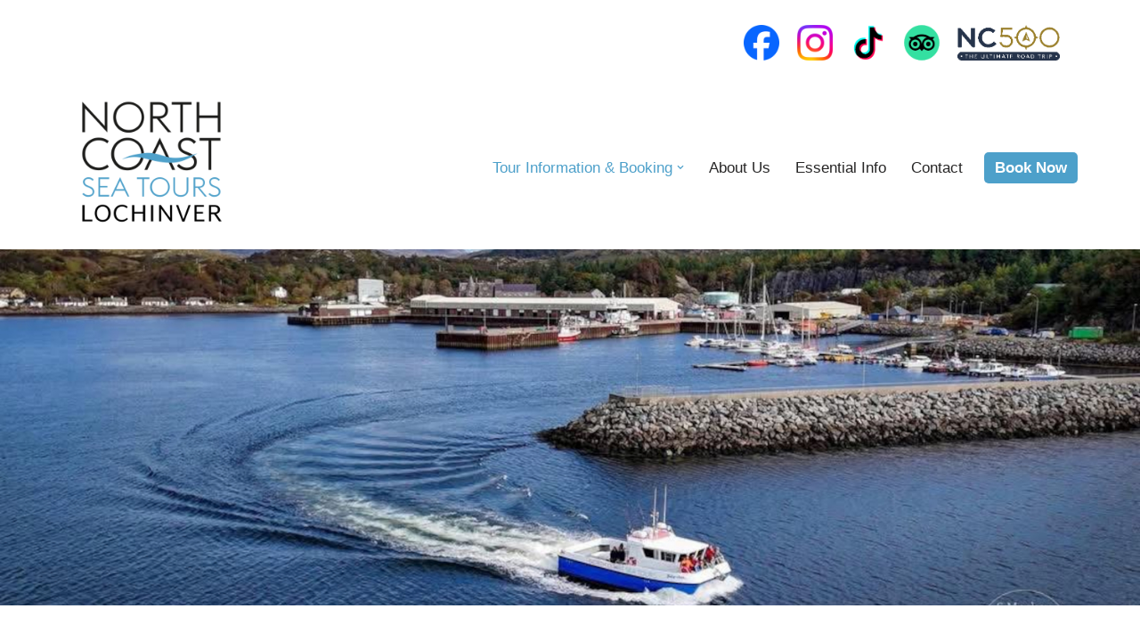

--- FILE ---
content_type: text/html; charset=UTF-8
request_url: https://northcoastseatours.co.uk/
body_size: 17373
content:
<!DOCTYPE html>
<html lang="en-GB">

<head>
	
	<meta charset="UTF-8">
	<meta name="viewport" content="width=device-width, initial-scale=1, minimum-scale=1">
	<link rel="profile" href="http://gmpg.org/xfn/11">
		<title>North Coast Sea Tours</title>
<meta name='robots' content='max-image-preview:large' />
<link rel='dns-prefetch' href='//app.turitop.com' />
<link rel="alternate" type="application/rss+xml" title="North Coast Sea Tours &raquo; Feed" href="https://northcoastseatours.co.uk/feed/" />
<link rel="alternate" type="application/rss+xml" title="North Coast Sea Tours &raquo; Comments Feed" href="https://northcoastseatours.co.uk/comments/feed/" />
<link rel="alternate" title="oEmbed (JSON)" type="application/json+oembed" href="https://northcoastseatours.co.uk/wp-json/oembed/1.0/embed?url=https%3A%2F%2Fnorthcoastseatours.co.uk%2F" />
<link rel="alternate" title="oEmbed (XML)" type="text/xml+oembed" href="https://northcoastseatours.co.uk/wp-json/oembed/1.0/embed?url=https%3A%2F%2Fnorthcoastseatours.co.uk%2F&#038;format=xml" />
<style id='wp-img-auto-sizes-contain-inline-css'>
img:is([sizes=auto i],[sizes^="auto," i]){contain-intrinsic-size:3000px 1500px}
/*# sourceURL=wp-img-auto-sizes-contain-inline-css */
</style>
<link rel='stylesheet' id='twb-open-sans-css' href='https://fonts.googleapis.com/css?family=Open+Sans%3A300%2C400%2C500%2C600%2C700%2C800&#038;display=swap&#038;ver=6.9' media='all' />
<link rel='stylesheet' id='twbbwg-global-css' href='https://northcoastseatours.co.uk/wp-content/plugins/photo-gallery/booster/assets/css/global.css?ver=1.0.0' media='all' />
<style id='wp-emoji-styles-inline-css'>

	img.wp-smiley, img.emoji {
		display: inline !important;
		border: none !important;
		box-shadow: none !important;
		height: 1em !important;
		width: 1em !important;
		margin: 0 0.07em !important;
		vertical-align: -0.1em !important;
		background: none !important;
		padding: 0 !important;
	}
/*# sourceURL=wp-emoji-styles-inline-css */
</style>
<style id='wp-block-library-inline-css'>
:root{--wp-block-synced-color:#7a00df;--wp-block-synced-color--rgb:122,0,223;--wp-bound-block-color:var(--wp-block-synced-color);--wp-editor-canvas-background:#ddd;--wp-admin-theme-color:#007cba;--wp-admin-theme-color--rgb:0,124,186;--wp-admin-theme-color-darker-10:#006ba1;--wp-admin-theme-color-darker-10--rgb:0,107,160.5;--wp-admin-theme-color-darker-20:#005a87;--wp-admin-theme-color-darker-20--rgb:0,90,135;--wp-admin-border-width-focus:2px}@media (min-resolution:192dpi){:root{--wp-admin-border-width-focus:1.5px}}.wp-element-button{cursor:pointer}:root .has-very-light-gray-background-color{background-color:#eee}:root .has-very-dark-gray-background-color{background-color:#313131}:root .has-very-light-gray-color{color:#eee}:root .has-very-dark-gray-color{color:#313131}:root .has-vivid-green-cyan-to-vivid-cyan-blue-gradient-background{background:linear-gradient(135deg,#00d084,#0693e3)}:root .has-purple-crush-gradient-background{background:linear-gradient(135deg,#34e2e4,#4721fb 50%,#ab1dfe)}:root .has-hazy-dawn-gradient-background{background:linear-gradient(135deg,#faaca8,#dad0ec)}:root .has-subdued-olive-gradient-background{background:linear-gradient(135deg,#fafae1,#67a671)}:root .has-atomic-cream-gradient-background{background:linear-gradient(135deg,#fdd79a,#004a59)}:root .has-nightshade-gradient-background{background:linear-gradient(135deg,#330968,#31cdcf)}:root .has-midnight-gradient-background{background:linear-gradient(135deg,#020381,#2874fc)}:root{--wp--preset--font-size--normal:16px;--wp--preset--font-size--huge:42px}.has-regular-font-size{font-size:1em}.has-larger-font-size{font-size:2.625em}.has-normal-font-size{font-size:var(--wp--preset--font-size--normal)}.has-huge-font-size{font-size:var(--wp--preset--font-size--huge)}.has-text-align-center{text-align:center}.has-text-align-left{text-align:left}.has-text-align-right{text-align:right}.has-fit-text{white-space:nowrap!important}#end-resizable-editor-section{display:none}.aligncenter{clear:both}.items-justified-left{justify-content:flex-start}.items-justified-center{justify-content:center}.items-justified-right{justify-content:flex-end}.items-justified-space-between{justify-content:space-between}.screen-reader-text{border:0;clip-path:inset(50%);height:1px;margin:-1px;overflow:hidden;padding:0;position:absolute;width:1px;word-wrap:normal!important}.screen-reader-text:focus{background-color:#ddd;clip-path:none;color:#444;display:block;font-size:1em;height:auto;left:5px;line-height:normal;padding:15px 23px 14px;text-decoration:none;top:5px;width:auto;z-index:100000}html :where(.has-border-color){border-style:solid}html :where([style*=border-top-color]){border-top-style:solid}html :where([style*=border-right-color]){border-right-style:solid}html :where([style*=border-bottom-color]){border-bottom-style:solid}html :where([style*=border-left-color]){border-left-style:solid}html :where([style*=border-width]){border-style:solid}html :where([style*=border-top-width]){border-top-style:solid}html :where([style*=border-right-width]){border-right-style:solid}html :where([style*=border-bottom-width]){border-bottom-style:solid}html :where([style*=border-left-width]){border-left-style:solid}html :where(img[class*=wp-image-]){height:auto;max-width:100%}:where(figure){margin:0 0 1em}html :where(.is-position-sticky){--wp-admin--admin-bar--position-offset:var(--wp-admin--admin-bar--height,0px)}@media screen and (max-width:600px){html :where(.is-position-sticky){--wp-admin--admin-bar--position-offset:0px}}

/*# sourceURL=wp-block-library-inline-css */
</style><style id='global-styles-inline-css'>
:root{--wp--preset--aspect-ratio--square: 1;--wp--preset--aspect-ratio--4-3: 4/3;--wp--preset--aspect-ratio--3-4: 3/4;--wp--preset--aspect-ratio--3-2: 3/2;--wp--preset--aspect-ratio--2-3: 2/3;--wp--preset--aspect-ratio--16-9: 16/9;--wp--preset--aspect-ratio--9-16: 9/16;--wp--preset--color--black: #000000;--wp--preset--color--cyan-bluish-gray: #abb8c3;--wp--preset--color--white: #ffffff;--wp--preset--color--pale-pink: #f78da7;--wp--preset--color--vivid-red: #cf2e2e;--wp--preset--color--luminous-vivid-orange: #ff6900;--wp--preset--color--luminous-vivid-amber: #fcb900;--wp--preset--color--light-green-cyan: #7bdcb5;--wp--preset--color--vivid-green-cyan: #00d084;--wp--preset--color--pale-cyan-blue: #8ed1fc;--wp--preset--color--vivid-cyan-blue: #0693e3;--wp--preset--color--vivid-purple: #9b51e0;--wp--preset--color--neve-link-color: var(--nv-primary-accent);--wp--preset--color--neve-link-hover-color: var(--nv-secondary-accent);--wp--preset--color--nv-site-bg: var(--nv-site-bg);--wp--preset--color--nv-light-bg: var(--nv-light-bg);--wp--preset--color--nv-dark-bg: var(--nv-dark-bg);--wp--preset--color--neve-text-color: var(--nv-text-color);--wp--preset--color--nv-text-dark-bg: var(--nv-text-dark-bg);--wp--preset--color--nv-c-1: var(--nv-c-1);--wp--preset--color--nv-c-2: var(--nv-c-2);--wp--preset--gradient--vivid-cyan-blue-to-vivid-purple: linear-gradient(135deg,rgb(6,147,227) 0%,rgb(155,81,224) 100%);--wp--preset--gradient--light-green-cyan-to-vivid-green-cyan: linear-gradient(135deg,rgb(122,220,180) 0%,rgb(0,208,130) 100%);--wp--preset--gradient--luminous-vivid-amber-to-luminous-vivid-orange: linear-gradient(135deg,rgb(252,185,0) 0%,rgb(255,105,0) 100%);--wp--preset--gradient--luminous-vivid-orange-to-vivid-red: linear-gradient(135deg,rgb(255,105,0) 0%,rgb(207,46,46) 100%);--wp--preset--gradient--very-light-gray-to-cyan-bluish-gray: linear-gradient(135deg,rgb(238,238,238) 0%,rgb(169,184,195) 100%);--wp--preset--gradient--cool-to-warm-spectrum: linear-gradient(135deg,rgb(74,234,220) 0%,rgb(151,120,209) 20%,rgb(207,42,186) 40%,rgb(238,44,130) 60%,rgb(251,105,98) 80%,rgb(254,248,76) 100%);--wp--preset--gradient--blush-light-purple: linear-gradient(135deg,rgb(255,206,236) 0%,rgb(152,150,240) 100%);--wp--preset--gradient--blush-bordeaux: linear-gradient(135deg,rgb(254,205,165) 0%,rgb(254,45,45) 50%,rgb(107,0,62) 100%);--wp--preset--gradient--luminous-dusk: linear-gradient(135deg,rgb(255,203,112) 0%,rgb(199,81,192) 50%,rgb(65,88,208) 100%);--wp--preset--gradient--pale-ocean: linear-gradient(135deg,rgb(255,245,203) 0%,rgb(182,227,212) 50%,rgb(51,167,181) 100%);--wp--preset--gradient--electric-grass: linear-gradient(135deg,rgb(202,248,128) 0%,rgb(113,206,126) 100%);--wp--preset--gradient--midnight: linear-gradient(135deg,rgb(2,3,129) 0%,rgb(40,116,252) 100%);--wp--preset--font-size--small: 13px;--wp--preset--font-size--medium: 20px;--wp--preset--font-size--large: 36px;--wp--preset--font-size--x-large: 42px;--wp--preset--spacing--20: 0.44rem;--wp--preset--spacing--30: 0.67rem;--wp--preset--spacing--40: 1rem;--wp--preset--spacing--50: 1.5rem;--wp--preset--spacing--60: 2.25rem;--wp--preset--spacing--70: 3.38rem;--wp--preset--spacing--80: 5.06rem;--wp--preset--shadow--natural: 6px 6px 9px rgba(0, 0, 0, 0.2);--wp--preset--shadow--deep: 12px 12px 50px rgba(0, 0, 0, 0.4);--wp--preset--shadow--sharp: 6px 6px 0px rgba(0, 0, 0, 0.2);--wp--preset--shadow--outlined: 6px 6px 0px -3px rgb(255, 255, 255), 6px 6px rgb(0, 0, 0);--wp--preset--shadow--crisp: 6px 6px 0px rgb(0, 0, 0);}:where(.is-layout-flex){gap: 0.5em;}:where(.is-layout-grid){gap: 0.5em;}body .is-layout-flex{display: flex;}.is-layout-flex{flex-wrap: wrap;align-items: center;}.is-layout-flex > :is(*, div){margin: 0;}body .is-layout-grid{display: grid;}.is-layout-grid > :is(*, div){margin: 0;}:where(.wp-block-columns.is-layout-flex){gap: 2em;}:where(.wp-block-columns.is-layout-grid){gap: 2em;}:where(.wp-block-post-template.is-layout-flex){gap: 1.25em;}:where(.wp-block-post-template.is-layout-grid){gap: 1.25em;}.has-black-color{color: var(--wp--preset--color--black) !important;}.has-cyan-bluish-gray-color{color: var(--wp--preset--color--cyan-bluish-gray) !important;}.has-white-color{color: var(--wp--preset--color--white) !important;}.has-pale-pink-color{color: var(--wp--preset--color--pale-pink) !important;}.has-vivid-red-color{color: var(--wp--preset--color--vivid-red) !important;}.has-luminous-vivid-orange-color{color: var(--wp--preset--color--luminous-vivid-orange) !important;}.has-luminous-vivid-amber-color{color: var(--wp--preset--color--luminous-vivid-amber) !important;}.has-light-green-cyan-color{color: var(--wp--preset--color--light-green-cyan) !important;}.has-vivid-green-cyan-color{color: var(--wp--preset--color--vivid-green-cyan) !important;}.has-pale-cyan-blue-color{color: var(--wp--preset--color--pale-cyan-blue) !important;}.has-vivid-cyan-blue-color{color: var(--wp--preset--color--vivid-cyan-blue) !important;}.has-vivid-purple-color{color: var(--wp--preset--color--vivid-purple) !important;}.has-neve-link-color-color{color: var(--wp--preset--color--neve-link-color) !important;}.has-neve-link-hover-color-color{color: var(--wp--preset--color--neve-link-hover-color) !important;}.has-nv-site-bg-color{color: var(--wp--preset--color--nv-site-bg) !important;}.has-nv-light-bg-color{color: var(--wp--preset--color--nv-light-bg) !important;}.has-nv-dark-bg-color{color: var(--wp--preset--color--nv-dark-bg) !important;}.has-neve-text-color-color{color: var(--wp--preset--color--neve-text-color) !important;}.has-nv-text-dark-bg-color{color: var(--wp--preset--color--nv-text-dark-bg) !important;}.has-nv-c-1-color{color: var(--wp--preset--color--nv-c-1) !important;}.has-nv-c-2-color{color: var(--wp--preset--color--nv-c-2) !important;}.has-black-background-color{background-color: var(--wp--preset--color--black) !important;}.has-cyan-bluish-gray-background-color{background-color: var(--wp--preset--color--cyan-bluish-gray) !important;}.has-white-background-color{background-color: var(--wp--preset--color--white) !important;}.has-pale-pink-background-color{background-color: var(--wp--preset--color--pale-pink) !important;}.has-vivid-red-background-color{background-color: var(--wp--preset--color--vivid-red) !important;}.has-luminous-vivid-orange-background-color{background-color: var(--wp--preset--color--luminous-vivid-orange) !important;}.has-luminous-vivid-amber-background-color{background-color: var(--wp--preset--color--luminous-vivid-amber) !important;}.has-light-green-cyan-background-color{background-color: var(--wp--preset--color--light-green-cyan) !important;}.has-vivid-green-cyan-background-color{background-color: var(--wp--preset--color--vivid-green-cyan) !important;}.has-pale-cyan-blue-background-color{background-color: var(--wp--preset--color--pale-cyan-blue) !important;}.has-vivid-cyan-blue-background-color{background-color: var(--wp--preset--color--vivid-cyan-blue) !important;}.has-vivid-purple-background-color{background-color: var(--wp--preset--color--vivid-purple) !important;}.has-neve-link-color-background-color{background-color: var(--wp--preset--color--neve-link-color) !important;}.has-neve-link-hover-color-background-color{background-color: var(--wp--preset--color--neve-link-hover-color) !important;}.has-nv-site-bg-background-color{background-color: var(--wp--preset--color--nv-site-bg) !important;}.has-nv-light-bg-background-color{background-color: var(--wp--preset--color--nv-light-bg) !important;}.has-nv-dark-bg-background-color{background-color: var(--wp--preset--color--nv-dark-bg) !important;}.has-neve-text-color-background-color{background-color: var(--wp--preset--color--neve-text-color) !important;}.has-nv-text-dark-bg-background-color{background-color: var(--wp--preset--color--nv-text-dark-bg) !important;}.has-nv-c-1-background-color{background-color: var(--wp--preset--color--nv-c-1) !important;}.has-nv-c-2-background-color{background-color: var(--wp--preset--color--nv-c-2) !important;}.has-black-border-color{border-color: var(--wp--preset--color--black) !important;}.has-cyan-bluish-gray-border-color{border-color: var(--wp--preset--color--cyan-bluish-gray) !important;}.has-white-border-color{border-color: var(--wp--preset--color--white) !important;}.has-pale-pink-border-color{border-color: var(--wp--preset--color--pale-pink) !important;}.has-vivid-red-border-color{border-color: var(--wp--preset--color--vivid-red) !important;}.has-luminous-vivid-orange-border-color{border-color: var(--wp--preset--color--luminous-vivid-orange) !important;}.has-luminous-vivid-amber-border-color{border-color: var(--wp--preset--color--luminous-vivid-amber) !important;}.has-light-green-cyan-border-color{border-color: var(--wp--preset--color--light-green-cyan) !important;}.has-vivid-green-cyan-border-color{border-color: var(--wp--preset--color--vivid-green-cyan) !important;}.has-pale-cyan-blue-border-color{border-color: var(--wp--preset--color--pale-cyan-blue) !important;}.has-vivid-cyan-blue-border-color{border-color: var(--wp--preset--color--vivid-cyan-blue) !important;}.has-vivid-purple-border-color{border-color: var(--wp--preset--color--vivid-purple) !important;}.has-neve-link-color-border-color{border-color: var(--wp--preset--color--neve-link-color) !important;}.has-neve-link-hover-color-border-color{border-color: var(--wp--preset--color--neve-link-hover-color) !important;}.has-nv-site-bg-border-color{border-color: var(--wp--preset--color--nv-site-bg) !important;}.has-nv-light-bg-border-color{border-color: var(--wp--preset--color--nv-light-bg) !important;}.has-nv-dark-bg-border-color{border-color: var(--wp--preset--color--nv-dark-bg) !important;}.has-neve-text-color-border-color{border-color: var(--wp--preset--color--neve-text-color) !important;}.has-nv-text-dark-bg-border-color{border-color: var(--wp--preset--color--nv-text-dark-bg) !important;}.has-nv-c-1-border-color{border-color: var(--wp--preset--color--nv-c-1) !important;}.has-nv-c-2-border-color{border-color: var(--wp--preset--color--nv-c-2) !important;}.has-vivid-cyan-blue-to-vivid-purple-gradient-background{background: var(--wp--preset--gradient--vivid-cyan-blue-to-vivid-purple) !important;}.has-light-green-cyan-to-vivid-green-cyan-gradient-background{background: var(--wp--preset--gradient--light-green-cyan-to-vivid-green-cyan) !important;}.has-luminous-vivid-amber-to-luminous-vivid-orange-gradient-background{background: var(--wp--preset--gradient--luminous-vivid-amber-to-luminous-vivid-orange) !important;}.has-luminous-vivid-orange-to-vivid-red-gradient-background{background: var(--wp--preset--gradient--luminous-vivid-orange-to-vivid-red) !important;}.has-very-light-gray-to-cyan-bluish-gray-gradient-background{background: var(--wp--preset--gradient--very-light-gray-to-cyan-bluish-gray) !important;}.has-cool-to-warm-spectrum-gradient-background{background: var(--wp--preset--gradient--cool-to-warm-spectrum) !important;}.has-blush-light-purple-gradient-background{background: var(--wp--preset--gradient--blush-light-purple) !important;}.has-blush-bordeaux-gradient-background{background: var(--wp--preset--gradient--blush-bordeaux) !important;}.has-luminous-dusk-gradient-background{background: var(--wp--preset--gradient--luminous-dusk) !important;}.has-pale-ocean-gradient-background{background: var(--wp--preset--gradient--pale-ocean) !important;}.has-electric-grass-gradient-background{background: var(--wp--preset--gradient--electric-grass) !important;}.has-midnight-gradient-background{background: var(--wp--preset--gradient--midnight) !important;}.has-small-font-size{font-size: var(--wp--preset--font-size--small) !important;}.has-medium-font-size{font-size: var(--wp--preset--font-size--medium) !important;}.has-large-font-size{font-size: var(--wp--preset--font-size--large) !important;}.has-x-large-font-size{font-size: var(--wp--preset--font-size--x-large) !important;}
/*# sourceURL=global-styles-inline-css */
</style>

<style id='classic-theme-styles-inline-css'>
/*! This file is auto-generated */
.wp-block-button__link{color:#fff;background-color:#32373c;border-radius:9999px;box-shadow:none;text-decoration:none;padding:calc(.667em + 2px) calc(1.333em + 2px);font-size:1.125em}.wp-block-file__button{background:#32373c;color:#fff;text-decoration:none}
/*# sourceURL=/wp-includes/css/classic-themes.min.css */
</style>
<link rel='stylesheet' id='bwg_fonts-css' href='https://northcoastseatours.co.uk/wp-content/plugins/photo-gallery/css/bwg-fonts/fonts.css?ver=0.0.1' media='all' />
<link rel='stylesheet' id='sumoselect-css' href='https://northcoastseatours.co.uk/wp-content/plugins/photo-gallery/css/sumoselect.min.css?ver=3.4.6' media='all' />
<link rel='stylesheet' id='mCustomScrollbar-css' href='https://northcoastseatours.co.uk/wp-content/plugins/photo-gallery/css/jquery.mCustomScrollbar.min.css?ver=3.1.5' media='all' />
<link rel='stylesheet' id='bwg_googlefonts-css' href='https://fonts.googleapis.com/css?family=Ubuntu&#038;subset=greek,latin,greek-ext,vietnamese,cyrillic-ext,latin-ext,cyrillic' media='all' />
<link rel='stylesheet' id='bwg_frontend-css' href='https://northcoastseatours.co.uk/wp-content/plugins/photo-gallery/css/styles.min.css?ver=1.8.35' media='all' />
<link rel='stylesheet' id='neve-style-css' href='https://northcoastseatours.co.uk/wp-content/themes/neve/style-main-new.min.css?ver=4.2.1' media='all' />
<style id='neve-style-inline-css'>
h1 {font-family: var(--h1fontfamily);}h2 {font-family: var(--h2fontfamily);}h3 {font-family: var(--h3fontfamily);}h4 {font-family: var(--h4fontfamily);}h5 {font-family: var(--h5fontfamily);}h6 {font-family: var(--h6fontfamily);}.is-menu-sidebar .header-menu-sidebar { visibility: visible; }.is-menu-sidebar.menu_sidebar_slide_left .header-menu-sidebar { transform: translate3d(0, 0, 0); left: 0; }.is-menu-sidebar.menu_sidebar_slide_right .header-menu-sidebar { transform: translate3d(0, 0, 0); right: 0; }.is-menu-sidebar.menu_sidebar_pull_right .header-menu-sidebar, .is-menu-sidebar.menu_sidebar_pull_left .header-menu-sidebar { transform: translateX(0); }.is-menu-sidebar.menu_sidebar_dropdown .header-menu-sidebar { height: auto; }.is-menu-sidebar.menu_sidebar_dropdown .header-menu-sidebar-inner { max-height: 400px; padding: 20px 0; }.is-menu-sidebar.menu_sidebar_full_canvas .header-menu-sidebar { opacity: 1; }.header-menu-sidebar .menu-item-nav-search:not(.floating) { pointer-events: none; }.header-menu-sidebar .menu-item-nav-search .is-menu-sidebar { pointer-events: unset; }@media screen and (max-width: 960px) { .builder-item.cr .item--inner { --textalign: center; --justify: center; } }
.page .neve-main, .single:not(.single-product) .neve-main{ margin:var(--c-vspace) }
.nv-meta-list li.meta:not(:last-child):after { content:"/" }.nv-meta-list .no-mobile{
			display:none;
		}.nv-meta-list li.last::after{
			content: ""!important;
		}@media (min-width: 769px) {
			.nv-meta-list .no-mobile {
				display: inline-block;
			}
			.nv-meta-list li.last:not(:last-child)::after {
		 		content: "/" !important;
			}
		}
 :root{ --container: 748px;--postwidth:100%; --primarybtnbg: var(--nv-primary-accent); --primarybtnhoverbg: var(--nv-primary-accent); --primarybtncolor: #fff; --secondarybtncolor: var(--nv-primary-accent); --primarybtnhovercolor: #fff; --secondarybtnhovercolor: var(--nv-primary-accent);--primarybtnborderradius:3px;--secondarybtnborderradius:3px;--secondarybtnborderwidth:3px;--btnpadding:13px 15px;--primarybtnpadding:13px 15px;--secondarybtnpadding:calc(13px - 3px) calc(15px - 3px); --bodyfontfamily: Arial,Helvetica,sans-serif; --bodyfontsize: 15px; --bodylineheight: 1.6em; --bodyletterspacing: 0px; --bodyfontweight: 400; --bodytexttransform: none; --headingsfontfamily: Georgia,serif; --h1fontfamily: Georgia,serif; --h1fontsize: 36px; --h1fontweight: 700; --h1lineheight: 1.2em; --h1letterspacing: 0px; --h1texttransform: none; --h2fontfamily: Georgia,serif; --h2fontsize: 28px; --h2fontweight: 700; --h2lineheight: 1.3em; --h2letterspacing: 0px; --h2texttransform: none; --h3fontfamily: Georgia,serif; --h3fontsize: 24px; --h3fontweight: 700; --h3lineheight: 1.4em; --h3letterspacing: 0px; --h3texttransform: none; --h4fontfamily: Georgia,serif; --h4fontsize: 20px; --h4fontweight: 700; --h4lineheight: 1.6; --h4letterspacing: 0px; --h4texttransform: none; --h5fontfamily: Georgia,serif; --h5fontsize: 16px; --h5fontweight: 400; --h5lineheight: 1.6em; --h5letterspacing: 0px; --h5texttransform: none; --h6fontfamily: Georgia,serif; --h6fontsize: 14px; --h6fontweight: 400; --h6lineheight: 1.6em; --h6letterspacing: 0px; --h6texttransform: none;--formfieldborderwidth:2px;--formfieldborderradius:3px; --formfieldbgcolor: var(--nv-site-bg); --formfieldbordercolor: #dddddd; --formfieldcolor: var(--nv-text-color);--formfieldpadding:10px 12px; } .nv-index-posts{ --borderradius:0px; } .single-post-container .alignfull > [class*="__inner-container"], .single-post-container .alignwide > [class*="__inner-container"]{ max-width:718px } .nv-meta-list{ --avatarsize: 20px; } .single .nv-meta-list{ --avatarsize: 20px; } .nv-post-cover{ --height: 250px;--padding:40px 15px;--justify: flex-start; --textalign: left; --valign: center; } .nv-post-cover .nv-title-meta-wrap, .nv-page-title-wrap, .entry-header{ --textalign: left; } .nv-is-boxed.nv-title-meta-wrap{ --padding:40px 15px; --bgcolor: var(--nv-dark-bg); } .nv-overlay{ --opacity: 0; --blendmode: normal; } .nv-is-boxed.nv-comments-wrap{ --padding:20px; } .nv-is-boxed.comment-respond{ --padding:20px; } .single:not(.single-product), .page{ --c-vspace:0 0 0 0;; } .scroll-to-top{ --color: var(--nv-text-dark-bg);--padding:8px 10px; --borderradius: 3px; --bgcolor: var(--nv-primary-accent); --hovercolor: var(--nv-text-dark-bg); --hoverbgcolor: var(--nv-primary-accent);--size:16px; } .global-styled{ --bgcolor: var(--nv-site-bg); } .header-top{ --rowbwidth:0px; --rowbcolor: var(--nv-light-bg); --color: var(--nv-text-color); } .header-main{ --rowbwidth:0px; --rowbcolor: var(--nv-light-bg); --color: var(--nv-text-color); --bgcolor: var(--nv-site-bg); } .header-bottom{ --rowbcolor: var(--nv-light-bg); --color: var(--nv-text-color); --bgcolor: var(--nv-site-bg); } .header-menu-sidebar-bg{ --justify: flex-start; --textalign: left;--flexg: 1;--wrapdropdownwidth: auto; --color: var(--nv-text-color); --bgcolor: var(--nv-site-bg); } .header-menu-sidebar{ width: 360px; } .builder-item--logo{ --maxwidth: 170px; --fs: 24px;--padding:10px 0;--margin:0; --textalign: left;--justify: flex-start; } .builder-item--nav-icon,.header-menu-sidebar .close-sidebar-panel .navbar-toggle{ --borderradius:0; } .builder-item--nav-icon{ --label-margin:0 5px 0 0;;--padding:10px 15px;--margin:0; } .builder-item--primary-menu{ --hovercolor: var(--nv-secondary-accent); --hovertextcolor: var(--nv-text-color); --activecolor: var(--nv-primary-accent); --spacing: 20px; --height: 25px;--padding:0;--margin:0; --fontsize: 1em; --lineheight: 1.6; --letterspacing: 0px; --fontweight: 500; --texttransform: none; --iconsize: 1em; } .hfg-is-group.has-primary-menu .inherit-ff{ --inheritedfw: 500; } .builder-item--button_base{ --primarybtnbg: var(--nv-primary-accent); --primarybtncolor: #fff; --primarybtnhoverbg: var(--nv-primary-accent); --primarybtnhovercolor: #fff;--primarybtnborderradius:5px;--primarybtnshadow:none;--primarybtnhovershadow:none;--padding:8px 12px;--margin:0; } .builder-item--custom_html{ --padding:0;--margin:0; --fontsize: 1em; --lineheight: 1.6; --letterspacing: 0px; --fontweight: 500; --texttransform: none; --iconsize: 1em; --textalign: left;--justify: flex-start; } .footer-top-inner .row{ grid-template-columns:1fr 1fr 1fr; --valign: flex-start; } .footer-top{ --rowbcolor: var(--nv-light-bg); --color: var(--nv-text-color); --bgcolor: var(--nv-site-bg); } .footer-main-inner .row{ grid-template-columns:1fr 1fr 1fr; --valign: flex-start; } .footer-main{ --rowbcolor: var(--nv-light-bg); --color: var(--nv-text-color); --bgcolor: var(--nv-site-bg); } .footer-bottom-inner .row{ grid-template-columns:1fr 1fr 2fr; --valign: flex-start; } .footer-bottom{ --rowbwidth:0px; --rowbcolor: var(--nv-light-bg); --color: var(--nv-text-dark-bg); --bgcolor: #4da0ca; } .builder-item--footer-one-widgets{ --padding:10px;--margin:0; --textalign: left;--justify: flex-start; } .builder-item--footer-two-widgets{ --padding:10px;--margin:10px; --textalign: center;--justify: center; } .builder-item--footer-three-widgets{ --padding:10px;--margin:0; --textalign: left;--justify: flex-start; } @media(min-width: 576px){ :root{ --container: 992px;--postwidth:50%;--btnpadding:13px 15px;--primarybtnpadding:13px 15px;--secondarybtnpadding:calc(13px - 3px) calc(15px - 3px); --bodyfontsize: 16px; --bodylineheight: 1.6em; --bodyletterspacing: 0px; --h1fontsize: 38px; --h1lineheight: 1.2em; --h1letterspacing: 0px; --h2fontsize: 30px; --h2lineheight: 1.2em; --h2letterspacing: 0px; --h3fontsize: 26px; --h3lineheight: 1.4em; --h3letterspacing: 0px; --h4fontsize: 22px; --h4lineheight: 1.5; --h4letterspacing: 0px; --h5fontsize: 18px; --h5lineheight: 1.6em; --h5letterspacing: 0px; --h6fontsize: 14px; --h6lineheight: 1.6em; --h6letterspacing: 0px; } .single-post-container .alignfull > [class*="__inner-container"], .single-post-container .alignwide > [class*="__inner-container"]{ max-width:962px } .nv-meta-list{ --avatarsize: 20px; } .single .nv-meta-list{ --avatarsize: 20px; } .nv-post-cover{ --height: 320px;--padding:60px 30px;--justify: flex-start; --textalign: left; --valign: center; } .nv-post-cover .nv-title-meta-wrap, .nv-page-title-wrap, .entry-header{ --textalign: left; } .nv-is-boxed.nv-title-meta-wrap{ --padding:60px 30px; } .nv-is-boxed.nv-comments-wrap{ --padding:30px; } .nv-is-boxed.comment-respond{ --padding:30px; } .single:not(.single-product), .page{ --c-vspace:0 0 0 0;; } .scroll-to-top{ --padding:8px 10px;--size:16px; } .header-top{ --rowbwidth:0px; } .header-main{ --rowbwidth:0px; } .header-menu-sidebar-bg{ --justify: flex-start; --textalign: left;--flexg: 1;--wrapdropdownwidth: auto; } .header-menu-sidebar{ width: 360px; } .builder-item--logo{ --maxwidth: 120px; --fs: 24px;--padding:10px 0;--margin:0; --textalign: left;--justify: flex-start; } .builder-item--nav-icon{ --label-margin:0 5px 0 0;;--padding:10px 15px;--margin:0; } .builder-item--primary-menu{ --spacing: 20px; --height: 25px;--padding:0;--margin:0; --fontsize: 1em; --lineheight: 1.6; --letterspacing: 0px; --iconsize: 1em; } .builder-item--button_base{ --padding:8px 12px;--margin:0; } .builder-item--custom_html{ --padding:0;--margin:0; --fontsize: 1em; --lineheight: 1.6; --letterspacing: 0px; --iconsize: 1em; --textalign: left;--justify: flex-start; } .footer-bottom{ --rowbwidth:0px; } .builder-item--footer-one-widgets{ --padding:10px;--margin:0; --textalign: left;--justify: flex-start; } .builder-item--footer-two-widgets{ --padding:10px;--margin:0; --textalign: left;--justify: flex-start; } .builder-item--footer-three-widgets{ --padding:10px;--margin:0; --textalign: left;--justify: flex-start; } }@media(min-width: 960px){ :root{ --container: 1170px;--postwidth:33.333333333333%;--btnpadding:13px 15px;--primarybtnpadding:13px 15px;--secondarybtnpadding:calc(13px - 3px) calc(15px - 3px); --bodyfontsize: 17px; --bodylineheight: 1.7em; --bodyletterspacing: 0px; --h1fontsize: 32px; --h1lineheight: 1.1em; --h1letterspacing: 0px; --h2fontsize: 30px; --h2lineheight: 1.2em; --h2letterspacing: 0px; --h3fontsize: 28px; --h3lineheight: 1.4em; --h3letterspacing: 0px; --h4fontsize: 24px; --h4lineheight: 1.5; --h4letterspacing: 0px; --h5fontsize: 24px; --h5lineheight: 1.6em; --h5letterspacing: 0px; --h6fontsize: 18px; --h6lineheight: 1.5em; --h6letterspacing: 0px; } body:not(.single):not(.archive):not(.blog):not(.search):not(.error404) .neve-main > .container .col, body.post-type-archive-course .neve-main > .container .col, body.post-type-archive-llms_membership .neve-main > .container .col{ max-width: 70%; } body:not(.single):not(.archive):not(.blog):not(.search):not(.error404) .nv-sidebar-wrap, body.post-type-archive-course .nv-sidebar-wrap, body.post-type-archive-llms_membership .nv-sidebar-wrap{ max-width: 30%; } .neve-main > .archive-container .nv-index-posts.col{ max-width: 70%; } .neve-main > .archive-container .nv-sidebar-wrap{ max-width: 30%; } .neve-main > .single-post-container .nv-single-post-wrap.col{ max-width: 70%; } .single-post-container .alignfull > [class*="__inner-container"], .single-post-container .alignwide > [class*="__inner-container"]{ max-width:789px } .container-fluid.single-post-container .alignfull > [class*="__inner-container"], .container-fluid.single-post-container .alignwide > [class*="__inner-container"]{ max-width:calc(70% + 15px) } .neve-main > .single-post-container .nv-sidebar-wrap{ max-width: 30%; } .nv-meta-list{ --avatarsize: 20px; } .single .nv-meta-list{ --avatarsize: 20px; } .nv-post-cover{ --height: 400px;--padding:60px 40px;--justify: flex-start; --textalign: left; --valign: flex-start; } .nv-post-cover .nv-title-meta-wrap, .nv-page-title-wrap, .entry-header{ --textalign: left; } .nv-is-boxed.nv-title-meta-wrap{ --padding:60px 40px; } .nv-is-boxed.nv-comments-wrap{ --padding:40px; } .nv-is-boxed.comment-respond{ --padding:40px; } .single:not(.single-product), .page{ --c-vspace:0 0 0 0;; } .scroll-to-top{ --padding:8px 10px;--size:16px; } .header-top{ --rowbwidth:0px; } .header-main{ --rowbwidth:0px; } .header-menu-sidebar-bg{ --justify: flex-start; --textalign: left;--flexg: 1;--wrapdropdownwidth: auto; } .header-menu-sidebar{ width: 360px; } .builder-item--logo{ --maxwidth: 200px; --fs: 24px;--padding:0;--margin:0; --textalign: left;--justify: flex-start; } .builder-item--nav-icon{ --label-margin:0 5px 0 0;;--padding:10px 15px;--margin:0; } .builder-item--primary-menu{ --spacing: 20px; --height: 25px;--padding:0;--margin:0; --fontsize: 1em; --lineheight: 1.6; --letterspacing: 0px; --iconsize: 1em; } .builder-item--button_base{ --padding:4px 12px;--margin:0; } .builder-item--custom_html{ --padding:0;--margin:0; --fontsize: 1em; --lineheight: 1.6; --letterspacing: 0px; --iconsize: 1em; --textalign: right;--justify: flex-end; } .footer-bottom{ --rowbwidth:0px; } .builder-item--footer-one-widgets{ --padding:20px;--margin:0; --textalign: left;--justify: flex-start; } .builder-item--footer-two-widgets{ --padding:20px;--margin:0; --textalign: left;--justify: flex-start; } .builder-item--footer-three-widgets{ --padding:20px;--margin:0; --textalign: left;--justify: flex-start; } }.scroll-to-top {right: 20px; border: none; position: fixed; bottom: 30px; display: none; opacity: 0; visibility: hidden; transition: opacity 0.3s ease-in-out, visibility 0.3s ease-in-out; align-items: center; justify-content: center; z-index: 999; } @supports (-webkit-overflow-scrolling: touch) { .scroll-to-top { bottom: 74px; } } .scroll-to-top.image { background-position: center; } .scroll-to-top .scroll-to-top-image { width: 100%; height: 100%; } .scroll-to-top .scroll-to-top-label { margin: 0; padding: 5px; } .scroll-to-top:hover { text-decoration: none; } .scroll-to-top.scroll-to-top-left {left: 20px; right: unset;} .scroll-to-top.scroll-show-mobile { display: flex; } @media (min-width: 960px) { .scroll-to-top { display: flex; } }.scroll-to-top { color: var(--color); padding: var(--padding); border-radius: var(--borderradius); background: var(--bgcolor); } .scroll-to-top:hover, .scroll-to-top:focus { color: var(--hovercolor); background: var(--hoverbgcolor); } .scroll-to-top-icon, .scroll-to-top.image .scroll-to-top-image { width: var(--size); height: var(--size); } .scroll-to-top-image { background-image: var(--bgimage); background-size: cover; }:root{--nv-primary-accent:#4da0ca;--nv-secondary-accent:#4590b5;--nv-site-bg:#ffffff;--nv-light-bg:#f4f5f7;--nv-dark-bg:#121212;--nv-text-color:#272626;--nv-text-dark-bg:#ffffff;--nv-c-1:#ec6632;--nv-c-2:#be574b;--nv-fallback-ff:Arial, Helvetica, sans-serif;}
/*# sourceURL=neve-style-inline-css */
</style>
<link rel='stylesheet' id='turitop_booking_system_frontend_css-css' href='https://northcoastseatours.co.uk/wp-content/plugins/turitop-booking-system/assets/css/turitop-bs-frontend.min.css?ver=1.0.10' media='all' />
<script src="https://northcoastseatours.co.uk/wp-includes/js/jquery/jquery.min.js?ver=3.7.1" id="jquery-core-js"></script>
<script src="https://northcoastseatours.co.uk/wp-includes/js/jquery/jquery-migrate.min.js?ver=3.4.1" id="jquery-migrate-js"></script>
<script src="https://northcoastseatours.co.uk/wp-content/plugins/photo-gallery/booster/assets/js/circle-progress.js?ver=1.2.2" id="twbbwg-circle-js"></script>
<script id="twbbwg-global-js-extra">
var twb = {"nonce":"ded32d3827","ajax_url":"https://northcoastseatours.co.uk/wp-admin/admin-ajax.php","plugin_url":"https://northcoastseatours.co.uk/wp-content/plugins/photo-gallery/booster","href":"https://northcoastseatours.co.uk/wp-admin/admin.php?page=twbbwg_photo-gallery"};
var twb = {"nonce":"ded32d3827","ajax_url":"https://northcoastseatours.co.uk/wp-admin/admin-ajax.php","plugin_url":"https://northcoastseatours.co.uk/wp-content/plugins/photo-gallery/booster","href":"https://northcoastseatours.co.uk/wp-admin/admin.php?page=twbbwg_photo-gallery"};
//# sourceURL=twbbwg-global-js-extra
</script>
<script src="https://northcoastseatours.co.uk/wp-content/plugins/photo-gallery/booster/assets/js/global.js?ver=1.0.0" id="twbbwg-global-js"></script>
<script src="https://northcoastseatours.co.uk/wp-content/plugins/photo-gallery/js/jquery.sumoselect.min.js?ver=3.4.6" id="sumoselect-js"></script>
<script src="https://northcoastseatours.co.uk/wp-content/plugins/photo-gallery/js/tocca.min.js?ver=2.0.9" id="bwg_mobile-js"></script>
<script src="https://northcoastseatours.co.uk/wp-content/plugins/photo-gallery/js/jquery.mCustomScrollbar.concat.min.js?ver=3.1.5" id="mCustomScrollbar-js"></script>
<script src="https://northcoastseatours.co.uk/wp-content/plugins/photo-gallery/js/jquery.fullscreen.min.js?ver=0.6.0" id="jquery-fullscreen-js"></script>
<script id="bwg_frontend-js-extra">
var bwg_objectsL10n = {"bwg_field_required":"field is required.","bwg_mail_validation":"This is not a valid email address.","bwg_search_result":"There are no images matching your search.","bwg_select_tag":"Select Tag","bwg_order_by":"Order By","bwg_search":"Search","bwg_show_ecommerce":"Show Ecommerce","bwg_hide_ecommerce":"Hide Ecommerce","bwg_show_comments":"Show Comments","bwg_hide_comments":"Hide Comments","bwg_restore":"Restore","bwg_maximize":"Maximise","bwg_fullscreen":"Fullscreen","bwg_exit_fullscreen":"Exit Fullscreen","bwg_search_tag":"SEARCH...","bwg_tag_no_match":"No tags found","bwg_all_tags_selected":"All tags selected","bwg_tags_selected":"tags selected","play":"Play","pause":"Pause","is_pro":"","bwg_play":"Play","bwg_pause":"Pause","bwg_hide_info":"Hide info","bwg_show_info":"Show info","bwg_hide_rating":"Hide rating","bwg_show_rating":"Show rating","ok":"Ok","cancel":"Cancel","select_all":"Select all","lazy_load":"0","lazy_loader":"https://northcoastseatours.co.uk/wp-content/plugins/photo-gallery/images/ajax_loader.png","front_ajax":"0","bwg_tag_see_all":"see all tags","bwg_tag_see_less":"see less tags"};
//# sourceURL=bwg_frontend-js-extra
</script>
<script src="https://northcoastseatours.co.uk/wp-content/plugins/photo-gallery/js/scripts.min.js?ver=1.8.35" id="bwg_frontend-js"></script>
<link rel="https://api.w.org/" href="https://northcoastseatours.co.uk/wp-json/" /><link rel="alternate" title="JSON" type="application/json" href="https://northcoastseatours.co.uk/wp-json/wp/v2/pages/77" /><link rel="EditURI" type="application/rsd+xml" title="RSD" href="https://northcoastseatours.co.uk/xmlrpc.php?rsd" />
<meta name="generator" content="WordPress 6.9" />
<link rel="canonical" href="https://northcoastseatours.co.uk/" />
<link rel='shortlink' href='https://northcoastseatours.co.uk/' />
<link rel="icon" href="https://northcoastseatours.co.uk/wp-content/uploads/cropped-NCST_Logo_4da0ca_white_512x512-32x32.jpg" sizes="32x32" />
<link rel="icon" href="https://northcoastseatours.co.uk/wp-content/uploads/cropped-NCST_Logo_4da0ca_white_512x512-192x192.jpg" sizes="192x192" />
<link rel="apple-touch-icon" href="https://northcoastseatours.co.uk/wp-content/uploads/cropped-NCST_Logo_4da0ca_white_512x512-180x180.jpg" />
<meta name="msapplication-TileImage" content="https://northcoastseatours.co.uk/wp-content/uploads/cropped-NCST_Logo_4da0ca_white_512x512-270x270.jpg" />
		<style id="wp-custom-css">
			/* make headings italic */

h3, h5, h6 {
	font-style: italic!important;
}

/* pre-formatted text */

pre {
	font-family: Arial, Helvetica, sans-serif;
	line-height: 2.2;
}

/* blockquote */

blockquote {
	font-size: 13px;
	font-size: 0.8125rem;
	line-height: 1.6;
}

@media (max-width: 769px) {
	blockquote {
		font-size: 12px;
		font-size: 0.75rem;
	}
}

/* remove title display */

.entry-title {
	display: none!important;
}

			</style>
		
	</head>

<body  class="home wp-singular page-template-default page page-id-77 wp-theme-neve  nv-blog-grid nv-sidebar-right menu_sidebar_slide_left" id="neve_body"  >
<div class="wrapper">
	
	<header class="header"  >
		<a class="neve-skip-link show-on-focus" href="#content" >
			Skip to content		</a>
		<div id="header-grid"  class="hfg_header site-header">
	<div class="header--row header-top hide-on-mobile hide-on-tablet layout-full-contained header--row"
	data-row-id="top" data-show-on="desktop">

	<div
		class="header--row-inner header-top-inner">
		<div class="container">
			<div
				class="row row--wrapper"
				data-section="hfg_header_layout_top" >
				<div class="hfg-slot left"></div><div class="hfg-slot right"><div class="builder-item desktop-right"><div class="item--inner builder-item--custom_html"
		data-section="custom_html"
		data-item-id="custom_html">
	<div class="nv-html-content"> 	<p><a href="https://www.facebook.com/North-Coast-Sea-Tours" target="_blank" rel="noopener"><img class="alignleft wp-image-312" src="https://northcoastseatours.co.uk/wp-content/uploads/Facebook_Logo_2023_100.png" alt="Facebook logo" width="40" height="40" /></a><a href="https://www.instagram.com/northcoastseatours/" target="_blank" rel="noopener"><img class="alignleft wp-image-311" src="https://northcoastseatours.co.uk/wp-content/uploads/new-Instagram-logo-100.png" alt="Instagram logo" width="40" height="40" /></a><a href="https://www.tiktok.com/@northcoastseatours" target="_blank" rel="noopener"><img src="https://northcoastseatours.co.uk/wp-content/uploads/TikTok-Logo-100.png" alt="TikTok" width="40" height="40" class="alignleft wp-image-951" /></a><a href="https://www.tripadvisor.co.uk/Attraction_Review-g551807-d14803864-Reviews-North_Coast_Sea_Tours-Kylesku_Caithness_and_Sutherland_Scottish_Highlands_Scotla.html" target="_blank" rel="noopener"><img src="https://northcoastseatours.co.uk/wp-content/uploads/Tripadvisor_Logo_circle-green_100.png" alt="Trip Advisor logo" width="40" height="40" class="alignleft wp-image-314" /></a><a href="https://www.northcoast500.com/listing/northcoastseatours-lochinver/" target="_blank" rel="noopener"><img class="alignleft wp-image-313" src="https://northcoastseatours.co.uk/wp-content/uploads/nc500-logo-100.png" alt="North Coast 500 logo" width="115" height="40" /></a></p>
</div>
	</div>

</div></div>							</div>
		</div>
	</div>
</div>


<nav class="header--row header-main hide-on-mobile hide-on-tablet layout-full-contained nv-navbar header--row"
	data-row-id="main" data-show-on="desktop">

	<div
		class="header--row-inner header-main-inner">
		<div class="container">
			<div
				class="row row--wrapper"
				data-section="hfg_header_layout_main" >
				<div class="hfg-slot left"><div class="builder-item desktop-left"><div class="item--inner builder-item--logo"
		data-section="title_tagline"
		data-item-id="logo">
	
<div class="site-logo">
	<a class="brand" href="https://northcoastseatours.co.uk/" aria-label="North Coast Sea Tours" rel="home"><img width="1000" height="840" src="https://northcoastseatours.co.uk/wp-content/uploads/NCST_logo_Lochinver-1000_final_tall.png" class="neve-site-logo skip-lazy" alt="North Coast Sea Tours Lochinver" data-variant="logo" decoding="async" fetchpriority="high" srcset="https://northcoastseatours.co.uk/wp-content/uploads/NCST_logo_Lochinver-1000_final_tall.png 1000w, https://northcoastseatours.co.uk/wp-content/uploads/NCST_logo_Lochinver-1000_final_tall-450x378.png 450w, https://northcoastseatours.co.uk/wp-content/uploads/NCST_logo_Lochinver-1000_final_tall-900x756.png 900w, https://northcoastseatours.co.uk/wp-content/uploads/NCST_logo_Lochinver-1000_final_tall-768x645.png 768w" sizes="(max-width: 1000px) 100vw, 1000px" /></a></div>
	</div>

</div></div><div class="hfg-slot right"><div class="builder-item has-nav hfg-is-group has-primary-menu"><div class="item--inner builder-item--primary-menu has_menu"
		data-section="header_menu_primary"
		data-item-id="primary-menu">
	<div class="nv-nav-wrap">
	<div role="navigation" class="nav-menu-primary"
			aria-label="Primary Menu">

		<ul id="nv-primary-navigation-main" class="primary-menu-ul nav-ul menu-desktop"><li id="menu-item-1002" class="menu-item menu-item-type-custom menu-item-object-custom current-menu-item current_page_item menu-item-home menu-item-has-children menu-item-1002 nv-active"><div class="wrap"><a href="https://northcoastseatours.co.uk/#" aria-current="page"><span class="menu-item-title-wrap dd-title">Tour Information &#038; Booking</span></a><div role="button" aria-pressed="false" aria-label="Open Submenu" tabindex="0" class="caret-wrap caret 1" style="margin-left:5px;"><span class="caret"><svg fill="currentColor" aria-label="Dropdown" xmlns="http://www.w3.org/2000/svg" viewBox="0 0 448 512"><path d="M207.029 381.476L12.686 187.132c-9.373-9.373-9.373-24.569 0-33.941l22.667-22.667c9.357-9.357 24.522-9.375 33.901-.04L224 284.505l154.745-154.021c9.379-9.335 24.544-9.317 33.901.04l22.667 22.667c9.373 9.373 9.373 24.569 0 33.941L240.971 381.476c-9.373 9.372-24.569 9.372-33.942 0z"/></svg></span></div></div>
<ul class="sub-menu">
	<li id="menu-item-69" class="menu-item menu-item-type-post_type menu-item-object-page menu-item-69"><div class="wrap"><a href="https://northcoastseatours.co.uk/wildlife-spotting-boat-tour-from-lochinver-scotland/">Wildlife Boat Tour</a></div></li>
	<li id="menu-item-72" class="menu-item menu-item-type-post_type menu-item-object-page menu-item-72"><div class="wrap"><a href="https://northcoastseatours.co.uk/sunset-boat-tour-from-lochinver-scotland/">Sunset Boat Tour</a></div></li>
	<li id="menu-item-70" class="menu-item menu-item-type-post_type menu-item-object-page menu-item-70"><div class="wrap"><a href="https://northcoastseatours.co.uk/sea-angling-and-fishing-charter-lochinver-scotland/">Sea Angling Charters</a></div></li>
	<li id="menu-item-71" class="menu-item menu-item-type-post_type menu-item-object-page menu-item-71"><div class="wrap"><a href="https://northcoastseatours.co.uk/private-charter-boat-tours-from-lochinver-scotland/">Private Charters</a></div></li>
	<li id="menu-item-898" class="menu-item menu-item-type-post_type menu-item-object-page menu-item-898"><div class="wrap"><a href="https://northcoastseatours.co.uk/commercial-charters/">Commercial Charters</a></div></li>
</ul>
</li>
<li id="menu-item-81" class="menu-item menu-item-type-post_type menu-item-object-page menu-item-81"><div class="wrap"><a href="https://northcoastseatours.co.uk/about-north-coast-sea-tours/">About Us</a></div></li>
<li id="menu-item-84" class="menu-item menu-item-type-post_type menu-item-object-page menu-item-84"><div class="wrap"><a href="https://northcoastseatours.co.uk/essential-information/">Essential Info</a></div></li>
<li id="menu-item-66" class="menu-item menu-item-type-post_type menu-item-object-page menu-item-66"><div class="wrap"><a href="https://northcoastseatours.co.uk/contact/">Contact</a></div></li>
</ul>	</div>
</div>

	</div>

<div class="item--inner builder-item--button_base"
		data-section="header_button"
		data-item-id="button_base">
	<div class="component-wrap">
	<a href="https://northcoastseatours.co.uk/the-boat-tours/" class="button button-primary"
			target="_blank" rel="noopener noreferrer"
			>Book Now</a>
</div>
	</div>

</div></div>							</div>
		</div>
	</div>
</nav>

<div class="header--row header-top hide-on-desktop layout-full-contained header--row"
	data-row-id="top" data-show-on="mobile">

	<div
		class="header--row-inner header-top-inner">
		<div class="container">
			<div
				class="row row--wrapper"
				data-section="hfg_header_layout_top" >
				<div class="hfg-slot left"><div class="builder-item tablet-left mobile-left"><div class="item--inner builder-item--logo"
		data-section="title_tagline"
		data-item-id="logo">
	
<div class="site-logo">
	<a class="brand" href="https://northcoastseatours.co.uk/" aria-label="North Coast Sea Tours" rel="home"><img width="1000" height="840" src="https://northcoastseatours.co.uk/wp-content/uploads/NCST_logo_Lochinver-1000_final_tall.png" class="neve-site-logo skip-lazy" alt="North Coast Sea Tours Lochinver" data-variant="logo" decoding="async" srcset="https://northcoastseatours.co.uk/wp-content/uploads/NCST_logo_Lochinver-1000_final_tall.png 1000w, https://northcoastseatours.co.uk/wp-content/uploads/NCST_logo_Lochinver-1000_final_tall-450x378.png 450w, https://northcoastseatours.co.uk/wp-content/uploads/NCST_logo_Lochinver-1000_final_tall-900x756.png 900w, https://northcoastseatours.co.uk/wp-content/uploads/NCST_logo_Lochinver-1000_final_tall-768x645.png 768w" sizes="(max-width: 1000px) 100vw, 1000px" /></a></div>
	</div>

</div></div><div class="hfg-slot right"><div class="builder-item tablet-left mobile-left"><div class="item--inner builder-item--nav-icon"
		data-section="header_menu_icon"
		data-item-id="nav-icon">
	<div class="menu-mobile-toggle item-button navbar-toggle-wrapper">
	<button type="button" class=" navbar-toggle"
			value="Navigation Menu"
					aria-label="Navigation Menu "
			aria-expanded="false" onclick="if('undefined' !== typeof toggleAriaClick ) { toggleAriaClick() }">
					<span class="bars">
				<span class="icon-bar"></span>
				<span class="icon-bar"></span>
				<span class="icon-bar"></span>
			</span>
					<span class="screen-reader-text">Navigation Menu</span>
	</button>
</div> <!--.navbar-toggle-wrapper-->


	</div>

</div></div>							</div>
		</div>
	</div>
</div>

<div
		id="header-menu-sidebar" class="header-menu-sidebar tcb menu-sidebar-panel slide_left hfg-pe"
		data-row-id="sidebar">
	<div id="header-menu-sidebar-bg" class="header-menu-sidebar-bg">
				<div class="close-sidebar-panel navbar-toggle-wrapper">
			<button type="button" class="hamburger is-active  navbar-toggle active" 					value="Navigation Menu"
					aria-label="Navigation Menu "
					aria-expanded="false" onclick="if('undefined' !== typeof toggleAriaClick ) { toggleAriaClick() }">
								<span class="bars">
						<span class="icon-bar"></span>
						<span class="icon-bar"></span>
						<span class="icon-bar"></span>
					</span>
								<span class="screen-reader-text">
			Navigation Menu					</span>
			</button>
		</div>
					<div id="header-menu-sidebar-inner" class="header-menu-sidebar-inner tcb ">
						<div class="builder-item has-nav"><div class="item--inner builder-item--primary-menu has_menu"
		data-section="header_menu_primary"
		data-item-id="primary-menu">
	<div class="nv-nav-wrap">
	<div role="navigation" class="nav-menu-primary"
			aria-label="Primary Menu">

		<ul id="nv-primary-navigation-sidebar" class="primary-menu-ul nav-ul menu-mobile"><li class="menu-item menu-item-type-custom menu-item-object-custom current-menu-item current_page_item menu-item-home menu-item-has-children menu-item-1002 nv-active"><div class="wrap"><a href="https://northcoastseatours.co.uk/#" aria-current="page"><span class="menu-item-title-wrap dd-title">Tour Information &#038; Booking</span></a><button tabindex="0" type="button" class="caret-wrap navbar-toggle 1 dropdown-open" style="margin-left:5px;"  aria-label="Toggle Tour Information &#038; Booking"><span class="caret"><svg fill="currentColor" aria-label="Dropdown" xmlns="http://www.w3.org/2000/svg" viewBox="0 0 448 512"><path d="M207.029 381.476L12.686 187.132c-9.373-9.373-9.373-24.569 0-33.941l22.667-22.667c9.357-9.357 24.522-9.375 33.901-.04L224 284.505l154.745-154.021c9.379-9.335 24.544-9.317 33.901.04l22.667 22.667c9.373 9.373 9.373 24.569 0 33.941L240.971 381.476c-9.373 9.372-24.569 9.372-33.942 0z"/></svg></span></button></div>
<ul class="sub-menu dropdown-open">
	<li class="menu-item menu-item-type-post_type menu-item-object-page menu-item-69"><div class="wrap"><a href="https://northcoastseatours.co.uk/wildlife-spotting-boat-tour-from-lochinver-scotland/">Wildlife Boat Tour</a></div></li>
	<li class="menu-item menu-item-type-post_type menu-item-object-page menu-item-72"><div class="wrap"><a href="https://northcoastseatours.co.uk/sunset-boat-tour-from-lochinver-scotland/">Sunset Boat Tour</a></div></li>
	<li class="menu-item menu-item-type-post_type menu-item-object-page menu-item-70"><div class="wrap"><a href="https://northcoastseatours.co.uk/sea-angling-and-fishing-charter-lochinver-scotland/">Sea Angling Charters</a></div></li>
	<li class="menu-item menu-item-type-post_type menu-item-object-page menu-item-71"><div class="wrap"><a href="https://northcoastseatours.co.uk/private-charter-boat-tours-from-lochinver-scotland/">Private Charters</a></div></li>
	<li class="menu-item menu-item-type-post_type menu-item-object-page menu-item-898"><div class="wrap"><a href="https://northcoastseatours.co.uk/commercial-charters/">Commercial Charters</a></div></li>
</ul>
</li>
<li class="menu-item menu-item-type-post_type menu-item-object-page menu-item-81"><div class="wrap"><a href="https://northcoastseatours.co.uk/about-north-coast-sea-tours/">About Us</a></div></li>
<li class="menu-item menu-item-type-post_type menu-item-object-page menu-item-84"><div class="wrap"><a href="https://northcoastseatours.co.uk/essential-information/">Essential Info</a></div></li>
<li class="menu-item menu-item-type-post_type menu-item-object-page menu-item-66"><div class="wrap"><a href="https://northcoastseatours.co.uk/contact/">Contact</a></div></li>
</ul>	</div>
</div>

	</div>

</div><div class="builder-item desktop-left tablet-left mobile-left"><div class="item--inner builder-item--button_base"
		data-section="header_button"
		data-item-id="button_base">
	<div class="component-wrap">
	<a href="https://northcoastseatours.co.uk/the-boat-tours/" class="button button-primary"
			target="_blank" rel="noopener noreferrer"
			>Book Now</a>
</div>
	</div>

</div><div class="builder-item desktop-right tablet-left mobile-left"><div class="item--inner builder-item--custom_html"
		data-section="custom_html"
		data-item-id="custom_html">
	<div class="nv-html-content"> 	<p><a href="https://www.facebook.com/North-Coast-Sea-Tours" target="_blank" rel="noopener"><img class="alignleft wp-image-312" src="https://northcoastseatours.co.uk/wp-content/uploads/Facebook_Logo_2023_100.png" alt="Facebook logo" width="40" height="40" /></a><a href="https://www.instagram.com/northcoastseatours/" target="_blank" rel="noopener"><img class="alignleft wp-image-311" src="https://northcoastseatours.co.uk/wp-content/uploads/new-Instagram-logo-100.png" alt="Instagram logo" width="40" height="40" /></a><a href="https://www.tiktok.com/@northcoastseatours" target="_blank" rel="noopener"><img src="https://northcoastseatours.co.uk/wp-content/uploads/TikTok-Logo-100.png" alt="TikTok" width="40" height="40" class="alignleft wp-image-951" /></a><a href="https://www.tripadvisor.co.uk/Attraction_Review-g551807-d14803864-Reviews-North_Coast_Sea_Tours-Kylesku_Caithness_and_Sutherland_Scottish_Highlands_Scotla.html" target="_blank" rel="noopener"><img src="https://northcoastseatours.co.uk/wp-content/uploads/Tripadvisor_Logo_circle-green_100.png" alt="Trip Advisor logo" width="40" height="40" class="alignleft wp-image-314" /></a><a href="https://www.northcoast500.com/listing/northcoastseatours-lochinver/" target="_blank" rel="noopener"><img class="alignleft wp-image-313" src="https://northcoastseatours.co.uk/wp-content/uploads/nc500-logo-100.png" alt="North Coast 500 logo" width="115" height="40" /></a></p>
</div>
	</div>

</div>					</div>
	</div>
</div>
<div class="header-menu-sidebar-overlay hfg-ov hfg-pe" onclick="if('undefined' !== typeof toggleAriaClick ) { toggleAriaClick() }"></div>
</div>
	</header>

	<style>.nav-ul li:focus-within .wrap.active + .sub-menu { opacity: 1; visibility: visible; }.nav-ul li.neve-mega-menu:focus-within .wrap.active + .sub-menu { display: grid; }.nav-ul li > .wrap { display: flex; align-items: center; position: relative; padding: 0 4px; }.nav-ul:not(.menu-mobile):not(.neve-mega-menu) > li > .wrap > a { padding-top: 1px }</style><style>.header-menu-sidebar .nav-ul li .wrap { padding: 0 4px; }.header-menu-sidebar .nav-ul li .wrap a { flex-grow: 1; display: flex; }.header-menu-sidebar .nav-ul li .wrap a .dd-title { width: var(--wrapdropdownwidth); }.header-menu-sidebar .nav-ul li .wrap button { border: 0; z-index: 1; background: 0; }.header-menu-sidebar .nav-ul li:not([class*=block]):not(.menu-item-has-children) > .wrap > a { padding-right: calc(1em + (18px*2)); text-wrap: wrap; white-space: normal;}.header-menu-sidebar .nav-ul li.menu-item-has-children:not([class*=block]) > .wrap > a { margin-right: calc(-1em - (18px*2)); padding-right: 46px;}</style><div class="nv-post-cover" style="background-image:url(https://northcoastseatours.co.uk/wp-content/uploads/homepage_SMackay_crop1500.jpeg);"><div class="nv-overlay"></div><div class="container"><div class="nv-title-meta-wrap "><h1 class="title entry-title">Discover North West Scotland By Sea</h1></div></div></div>

	
	<main id="content" class="neve-main">

<div class="container single-page-container">
	<div class="row">
				<div class="nv-single-page-wrap col">
			<div class="nv-content-wrap entry-content"><h1>Discover North West Scotland By Sea</h1>
<h3>Boat tours from Lochinver on the North Coast 500</h3>
<h6>Join us aboard to see the north west coast as you&#8217;ve ever seen it before. Lively wildlife, stunning mountains, pristine beaches, the north west Highlands has it all, and there&#8217;s no better way to experience it than from the sea.</h6>
<h6>Our crew are <a href="https://northcoastseatours.co.uk/about-north-coast-sea-tours/">local, friendly and knowledgeable</a> and our boat is comfortable, safe and spacious. All our boat tours are accessible to people with reduced mobility, and well-behaved dogs are welcome.</h6>
<h4>Wildlife Cruises</h4>
<p>Come and discover wildlife and visit the seal colonies. We also have sightings of porpoises, dolphins, basking sharks, whales, and lots of species of seabirds including sea eagles.</p>
<p>You&#8217;ll also see the most amazing scenery with fantastic views of Assynt&#8217;s stunning mountains as well as beautiful beaches and the amazing Split Rock.</p>
<style id="bwg-style-0">      #bwg_container1_0 #bwg_container2_0 #bwg_mosaic_thumbnails_div_0 {        width: 100%;        position: relative;        background-color: rgba(255, 255, 255, 0.00);        text-align: center;        justify-content: center;                  margin-left: auto;          margin-right: auto;                    padding-left: 2px;          padding-top: 2px;                }          #bwg_container1_0 #bwg_container2_0 .bwg_mosaic_thumb_spun_0 {        display: block;        position: absolute;				border-radius: 0;				border: 0px none #CCCCCC;    		    		background-color:rgba(0,0,0, 0.30);        -moz-box-sizing: content-box !important;        -webkit-box-sizing: content-box !important;        box-sizing: content-box !important;      }			#bwg_container1_0 #bwg_container2_0 .bwg_mosaic_thumb_0 {				display: block;				-moz-box-sizing: content-box !important;				-webkit-box-sizing: content-box !important;				box-sizing: content-box !important;				margin: 0;				opacity: 1.00;			}      #bwg_container1_0 #bwg_container2_0 .bwg_mosaic_thumb_spun_0:hover {        opacity: 1;        backface-visibility: hidden;        -webkit-backface-visibility: hidden;        -moz-backface-visibility: hidden;        -ms-backface-visibility: hidden;        z-index: 102;      }	     @media only screen and (min-width: 480px) {		#bwg_container1_0 #bwg_container2_0 .bwg-container-0.bwg-mosaic-thumbnails .bwg-item0 img {			-webkit-transition: -webkit-transform .3s; transition: transform .3s;		}		#bwg_container1_0 #bwg_container2_0 .bwg-container-0.bwg-mosaic-thumbnails .bwg-item0 img:hover {			-ms-transform: scale(1.08);			-webkit-transform: scale(1.08);			transform: scale(1.08);		}		      }	      #bwg_container1_0 #bwg_container2_0 .bwg_mosaic_thumbnails_0 {        background-color: rgba(255, 255, 255, 0.00);        font-size: 0;        position: relative;        text-align: center;        display: inline-block;        visibility: hidden;              }	  /*image title styles*/      #bwg_container1_0 #bwg_container2_0 .bwg_mosaic_title_spun1_0,      #bwg_container1_0 #bwg_container2_0 .bwg-mosaic-thumbnails .bwg_ecommerce_spun1_0 {        position: absolute;        display: block;        opacity: 0;        box-sizing: border-box;        text-align: center;				top: 50%;				left: 50%;				transform: translate(-50%, -50%);      }      #bwg_container1_0 #bwg_container2_0 .bwg-mosaic-thumbnails .bwg_mosaic_title_spun2_0,      #bwg_container1_0 #bwg_container2_0 .bwg-mosaic-thumbnails .bwg_ecommerce_spun2_0 {		    color: #323A45;        font-family: Ubuntu;        font-size: 16px;        font-weight: bold;        text-shadow: ;        vertical-align: middle;        word-wrap: break-word;      }            .bwg_mosaic_play_icon_spun_0 {        display: table;        position: absolute;        left: -10000px;        top: 0px;        opacity: 0;      }      .bwg_mosaic_play_icon_0 {        color: #323A45;        font-size: 32px;        vertical-align: middle;        display: table-cell !important;        z-index: 1;        text-align: center;        margin: 0 auto;      }      #bwg_container1_0 #bwg_container2_0 .bwg_gal_title_0 {        background-color: rgba(0, 0, 0, 0);        color: #323A45;        display: block;        font-family: Ubuntu;        font-size: 16px;        font-weight: bold;        padding: 2px;        text-shadow: ;        text-align: center;      }      </style>    <div id="bwg_container1_0"         class="bwg_container bwg_thumbnail bwg_thumbnails_mosaic "         data-right-click-protection="0"         data-bwg="0"         data-scroll="0"         data-gallery-type="thumbnails_mosaic"         data-gallery-view-type="thumbnails_mosaic"         data-current-url="/"         data-lightbox-url="https://northcoastseatours.co.uk/wp-admin/admin-ajax.php?action=GalleryBox&#038;current_view=0&#038;gallery_id=6&#038;tag=0&#038;theme_id=1&#038;shortcode_id=11&#038;sort_by=order&#038;order_by=asc&#038;current_url=%2F"         data-gallery-id="6"         data-popup-width="800"         data-popup-height="500"         data-is-album="gallery"         data-buttons-position="bottom">      <div id="bwg_container2_0">             <div id="ajax_loading_0" class="bwg_loading_div_1">      <div class="bwg_loading_div_2">        <div class="bwg_loading_div_3">          <div id="loading_div_0" class="bwg_spider_ajax_loading">          </div>        </div>      </div>    </div>            <form id="gal_front_form_0"              class="bwg-hidden"              method="post"              action="#"              data-current="0"              data-shortcode-id="11"              data-gallery-type="thumbnails_mosaic"              data-gallery-id="6"              data-tag="0"              data-album-id="0"              data-theme-id="1"              data-ajax-url="https://northcoastseatours.co.uk/wp-admin/admin-ajax.php?action=bwg_frontend_data">          <div id="bwg_container3_0" class="bwg-background bwg-background-0">                <div id="bwg_mosaic_thumbnails_div_0"         class="bwg-container-0 bwg-container bwg-mosaic-thumbnails"         data-bwg="0"         data-mosaic-direction="horizontal"         data-resizable="0"         data-width="300"         data-height="300"         data-total-width="100"         data-block-id="bwg_thumbnails_mosaic_0"         data-thumb-padding="2"         data-thumb-border="0"         data-title-margin="2px"         data-image-title="none"         data-play-icon="0"         data-ecommerce-icon="undefined"         data-gallery-id="6"         data-lightbox-url="https://northcoastseatours.co.uk/wp-admin/admin-ajax.php?action=GalleryBox&#038;current_view=0&#038;gallery_id=6&#038;tag=0&#038;theme_id=1&#038;shortcode_id=11&#038;sort_by=order&#038;order_by=asc&#038;current_url=%2F"         data-mosaic-thumb-transition="1"         style="visibility: hidden" >      <div id="bwg_thumbnails_mosaic_0" class="bwg_mosaic_thumbnails_0">                  <a  class="bwg-a bwg_lightbox bwg_lightbox_0" href="https://northcoastseatours.co.uk/wp-content/uploads/photo-gallery/imported_from_media_libray/port1000.jpeg?bwg=1764016891" data-image-id="93" data-elementor-open-lightbox="no">          <div class="bwg_mosaic_thumb_spun_0 bwg-item0 bwg-mosaic-thumb-span ">            <img decoding="async" class="bwg_mosaic_thumb_0 skip-lazy bwg_img_clear bwg_img_custom "                 id="93"                 src="https://northcoastseatours.co.uk/wp-content/uploads/photo-gallery/imported_from_media_libray/thumb/port1000.jpeg?bwg=1764016891"                 data-src="https://northcoastseatours.co.uk/wp-content/uploads/photo-gallery/imported_from_media_libray/thumb/port1000.jpeg?bwg=1764016891"                 data-width="667.00"                 data-height="1000.00"                 alt="port side of Julie-Ann"                 title="port side of Julie-Ann" />                      </div>        </a>                <a  class="bwg-a bwg_lightbox bwg_lightbox_0" href="https://northcoastseatours.co.uk/wp-content/uploads/photo-gallery/imported_from_media_libray/dolphins_underwater2_1000.jpg?bwg=1764156415" data-image-id="99" data-elementor-open-lightbox="no">          <div class="bwg_mosaic_thumb_spun_0 bwg-item0 bwg-mosaic-thumb-span ">            <img decoding="async" class="bwg_mosaic_thumb_0 skip-lazy bwg_img_clear bwg_img_custom "                 id="99"                 src="https://northcoastseatours.co.uk/wp-content/uploads/photo-gallery/imported_from_media_libray/thumb/dolphins_underwater2_1000.jpg?bwg=1764156415"                 data-src="https://northcoastseatours.co.uk/wp-content/uploads/photo-gallery/imported_from_media_libray/thumb/dolphins_underwater2_1000.jpg?bwg=1764156415"                 data-width="462.00"                 data-height="1000.00"                 alt="dolphins underwater"                 title="dolphins underwater" />                      </div>        </a>                <a  class="bwg-a bwg_lightbox bwg_lightbox_0" href="https://northcoastseatours.co.uk/wp-content/uploads/photo-gallery/imported_from_media_libray/vertical_dolphin2_1000.jpeg?bwg=1764156415" data-image-id="102" data-elementor-open-lightbox="no">          <div class="bwg_mosaic_thumb_spun_0 bwg-item0 bwg-mosaic-thumb-span ">            <img decoding="async" class="bwg_mosaic_thumb_0 skip-lazy bwg_img_clear bwg_img_custom "                 id="102"                 src="https://northcoastseatours.co.uk/wp-content/uploads/photo-gallery/imported_from_media_libray/thumb/vertical_dolphin2_1000.jpeg?bwg=1764156415"                 data-src="https://northcoastseatours.co.uk/wp-content/uploads/photo-gallery/imported_from_media_libray/thumb/vertical_dolphin2_1000.jpeg?bwg=1764156415"                 data-width="1000.00"                 data-height="645.00"                 alt="dolphin leaping vertically"                 title="dolphin leaping vertically" />                      </div>        </a>                <a  class="bwg-a bwg_lightbox bwg_lightbox_0" href="https://northcoastseatours.co.uk/wp-content/uploads/photo-gallery/imported_from_media_libray/seals_Loch_Roe1000.jpeg?bwg=1764156415" data-image-id="101" data-elementor-open-lightbox="no">          <div class="bwg_mosaic_thumb_spun_0 bwg-item0 bwg-mosaic-thumb-span ">            <img decoding="async" class="bwg_mosaic_thumb_0 skip-lazy bwg_img_clear bwg_img_custom "                 id="101"                 src="https://northcoastseatours.co.uk/wp-content/uploads/photo-gallery/imported_from_media_libray/thumb/seals_Loch_Roe1000.jpeg?bwg=1764156415"                 data-src="https://northcoastseatours.co.uk/wp-content/uploads/photo-gallery/imported_from_media_libray/thumb/seals_Loch_Roe1000.jpeg?bwg=1764156415"                 data-width="1000.00"                 data-height="594.00"                 alt="common seals in Loch Roe, one wavign"                 title="common seals in Loch Roe, one wavign" />                      </div>        </a>                <a  class="bwg-a bwg_lightbox bwg_lightbox_0" href="https://northcoastseatours.co.uk/wp-content/uploads/photo-gallery/imported_from_media_libray/puffin_taking_flight1000.jpg?bwg=1764156415" data-image-id="100" data-elementor-open-lightbox="no">          <div class="bwg_mosaic_thumb_spun_0 bwg-item0 bwg-mosaic-thumb-span ">            <img decoding="async" class="bwg_mosaic_thumb_0 skip-lazy bwg_img_clear bwg_img_custom "                 id="100"                 src="https://northcoastseatours.co.uk/wp-content/uploads/photo-gallery/imported_from_media_libray/thumb/puffin_taking_flight1000.jpg?bwg=1764156415"                 data-src="https://northcoastseatours.co.uk/wp-content/uploads/photo-gallery/imported_from_media_libray/thumb/puffin_taking_flight1000.jpg?bwg=1764156415"                 data-width="1000.00"                 data-height="296.00"                 alt="puffin taking flight"                 title="puffin taking flight" />                      </div>        </a>                <a  class="bwg-a bwg_lightbox bwg_lightbox_0" href="https://northcoastseatours.co.uk/wp-content/uploads/photo-gallery/imported_from_media_libray/sea-eagle2.jpg?bwg=1702817437" data-image-id="36" data-elementor-open-lightbox="no">          <div class="bwg_mosaic_thumb_spun_0 bwg-item0 bwg-mosaic-thumb-span ">            <img decoding="async" class="bwg_mosaic_thumb_0 skip-lazy bwg_img_clear bwg_img_custom "                 id="36"                 src="https://northcoastseatours.co.uk/wp-content/uploads/photo-gallery/imported_from_media_libray/thumb/sea-eagle2.jpg?bwg=1702817437"                 data-src="https://northcoastseatours.co.uk/wp-content/uploads/photo-gallery/imported_from_media_libray/thumb/sea-eagle2.jpg?bwg=1702817437"                 data-width="500.00"                 data-height="292.00"                 alt="sea eagle soaring"                 title="sea eagle soaring" />                      </div>        </a>                <a  class="bwg-a bwg_lightbox bwg_lightbox_0" href="https://northcoastseatours.co.uk/wp-content/uploads/photo-gallery/imported_from_media_libray/dolphin_leaping3_1000.jpeg?bwg=1764156415" data-image-id="98" data-elementor-open-lightbox="no">          <div class="bwg_mosaic_thumb_spun_0 bwg-item0 bwg-mosaic-thumb-span ">            <img decoding="async" class="bwg_mosaic_thumb_0 skip-lazy bwg_img_clear bwg_img_custom "                 id="98"                 src="https://northcoastseatours.co.uk/wp-content/uploads/photo-gallery/imported_from_media_libray/thumb/dolphin_leaping3_1000.jpeg?bwg=1764156415"                 data-src="https://northcoastseatours.co.uk/wp-content/uploads/photo-gallery/imported_from_media_libray/thumb/dolphin_leaping3_1000.jpeg?bwg=1764156415"                 data-width="736.00"                 data-height="1000.00"                 alt="dolphin leaping"                 title="dolphin leaping" />                      </div>        </a>                <a  class="bwg-a bwg_lightbox bwg_lightbox_0" href="https://northcoastseatours.co.uk/wp-content/uploads/photo-gallery/imported_from_media_libray/split-rock.jpg?bwg=1702241957" data-image-id="26" data-elementor-open-lightbox="no">          <div class="bwg_mosaic_thumb_spun_0 bwg-item0 bwg-mosaic-thumb-span ">            <img decoding="async" class="bwg_mosaic_thumb_0 skip-lazy bwg_img_clear bwg_img_custom "                 id="26"                 src="https://northcoastseatours.co.uk/wp-content/uploads/photo-gallery/imported_from_media_libray/thumb/split-rock.jpg?bwg=1702241957"                 data-src="https://northcoastseatours.co.uk/wp-content/uploads/photo-gallery/imported_from_media_libray/thumb/split-rock.jpg?bwg=1702241957"                 data-width="500.00"                 data-height="375.00"                 alt="Split Rock near Clachtoll"                 title="Split Rock near Clachtoll" />                      </div>        </a>            </div>    </div>              </div>        </form>        <style>          #bwg_container1_0 #bwg_container2_0 #spider_popup_overlay_0 {          background-color: #EEEEEE;          opacity: 0.60;          }          </style>        <div id="bwg_spider_popup_loading_0" class="bwg_spider_popup_loading"></div>        <div id="spider_popup_overlay_0" class="spider_popup_overlay" onclick="spider_destroypopup(1000)"></div>        <input type="hidden" id="bwg_random_seed_0" value="1275229358">                </div>    </div>    <script>      if (document.readyState === 'complete') {        if( typeof bwg_main_ready == 'function' ) {          if ( jQuery("#bwg_container1_0").height() ) {            bwg_main_ready(jQuery("#bwg_container1_0"));          }        }      } else {        document.addEventListener('DOMContentLoaded', function() {          if( typeof bwg_main_ready == 'function' ) {            if ( jQuery("#bwg_container1_0").height() ) {             bwg_main_ready(jQuery("#bwg_container1_0"));            }          }        });      }    </script>    
<p>Wildlife cruises last for an hour and a half and depart every day, from April until October, at the following times: 10 am, 12 noon, 2 pm and 4 pm.</p>
<p>Prices: Adults £26 / Children (3 &#8211; 13 years) £16 / Infants (under 3 years) free<br />
<a href="https://northcoastseatours.co.uk/wildlife-spotting-boat-tour-from-lochinver-scotland/"><img decoding="async" class="alignleft size-full wp-image-440" src="https://northcoastseatours.co.uk/wp-content/uploads/book-now-screenshot.png" alt="book now for wildlife spotting boat tour" width="109" height="43" /></a></p>
<p>&nbsp;</p>
<p>&nbsp;</p>
<h4>Sunset Cruises</h4>
<p>Why not join us on one of our sunset cruises? See the sun set over our beautiful mountains and beaches, creating forever memories. Enjoy a wee glass of wine or beer onboard.</p>
<style id="bwg-style-1">      #bwg_container1_1 #bwg_container2_1 #bwg_mosaic_thumbnails_div_1 {        width: 100%;        position: relative;        background-color: rgba(255, 255, 255, 0.00);        text-align: center;        justify-content: center;                  margin-left: auto;          margin-right: auto;                    padding-left: 2px;          padding-top: 2px;                }          #bwg_container1_1 #bwg_container2_1 .bwg_mosaic_thumb_spun_1 {        display: block;        position: absolute;				border-radius: 0;				border: 0px none #CCCCCC;    		    		background-color:rgba(0,0,0, 0.30);        -moz-box-sizing: content-box !important;        -webkit-box-sizing: content-box !important;        box-sizing: content-box !important;      }			#bwg_container1_1 #bwg_container2_1 .bwg_mosaic_thumb_1 {				display: block;				-moz-box-sizing: content-box !important;				-webkit-box-sizing: content-box !important;				box-sizing: content-box !important;				margin: 0;				opacity: 1.00;			}      #bwg_container1_1 #bwg_container2_1 .bwg_mosaic_thumb_spun_1:hover {        opacity: 1;        backface-visibility: hidden;        -webkit-backface-visibility: hidden;        -moz-backface-visibility: hidden;        -ms-backface-visibility: hidden;        z-index: 102;      }	     @media only screen and (min-width: 480px) {		#bwg_container1_1 #bwg_container2_1 .bwg-container-1.bwg-mosaic-thumbnails .bwg-item0 img {			-webkit-transition: -webkit-transform .3s; transition: transform .3s;		}		#bwg_container1_1 #bwg_container2_1 .bwg-container-1.bwg-mosaic-thumbnails .bwg-item0 img:hover {			-ms-transform: scale(1.08);			-webkit-transform: scale(1.08);			transform: scale(1.08);		}		      }	      #bwg_container1_1 #bwg_container2_1 .bwg_mosaic_thumbnails_1 {        background-color: rgba(255, 255, 255, 0.00);        font-size: 0;        position: relative;        text-align: center;        display: inline-block;        visibility: hidden;              }	  /*image title styles*/      #bwg_container1_1 #bwg_container2_1 .bwg_mosaic_title_spun1_1,      #bwg_container1_1 #bwg_container2_1 .bwg-mosaic-thumbnails .bwg_ecommerce_spun1_1 {        position: absolute;        display: block;        opacity: 0;        box-sizing: border-box;        text-align: center;				top: 50%;				left: 50%;				transform: translate(-50%, -50%);      }      #bwg_container1_1 #bwg_container2_1 .bwg-mosaic-thumbnails .bwg_mosaic_title_spun2_1,      #bwg_container1_1 #bwg_container2_1 .bwg-mosaic-thumbnails .bwg_ecommerce_spun2_1 {		    color: #323A45;        font-family: Ubuntu;        font-size: 16px;        font-weight: bold;        text-shadow: ;        vertical-align: middle;        word-wrap: break-word;      }            .bwg_mosaic_play_icon_spun_1 {        display: table;        position: absolute;        left: -10000px;        top: 0px;        opacity: 0;      }      .bwg_mosaic_play_icon_1 {        color: #323A45;        font-size: 32px;        vertical-align: middle;        display: table-cell !important;        z-index: 1;        text-align: center;        margin: 0 auto;      }      #bwg_container1_1 #bwg_container2_1 .bwg_gal_title_1 {        background-color: rgba(0, 0, 0, 0);        color: #323A45;        display: block;        font-family: Ubuntu;        font-size: 16px;        font-weight: bold;        padding: 2px;        text-shadow: ;        text-align: center;      }      </style>    <div id="bwg_container1_1"         class="bwg_container bwg_thumbnail bwg_thumbnails_mosaic "         data-right-click-protection="0"         data-bwg="1"         data-scroll="0"         data-gallery-type="thumbnails_mosaic"         data-gallery-view-type="thumbnails_mosaic"         data-current-url="/"         data-lightbox-url="https://northcoastseatours.co.uk/wp-admin/admin-ajax.php?action=GalleryBox&#038;current_view=1&#038;gallery_id=8&#038;tag=0&#038;theme_id=1&#038;shortcode_id=16&#038;sort_by=order&#038;order_by=asc&#038;current_url=%2F"         data-gallery-id="8"         data-popup-width="800"         data-popup-height="500"         data-is-album="gallery"         data-buttons-position="bottom">      <div id="bwg_container2_1">             <div id="ajax_loading_1" class="bwg_loading_div_1">      <div class="bwg_loading_div_2">        <div class="bwg_loading_div_3">          <div id="loading_div_1" class="bwg_spider_ajax_loading">          </div>        </div>      </div>    </div>            <form id="gal_front_form_1"              class="bwg-hidden"              method="post"              action="#"              data-current="1"              data-shortcode-id="16"              data-gallery-type="thumbnails_mosaic"              data-gallery-id="8"              data-tag="0"              data-album-id="0"              data-theme-id="1"              data-ajax-url="https://northcoastseatours.co.uk/wp-admin/admin-ajax.php?action=bwg_frontend_data">          <div id="bwg_container3_1" class="bwg-background bwg-background-1">                <div id="bwg_mosaic_thumbnails_div_1"         class="bwg-container-1 bwg-container bwg-mosaic-thumbnails"         data-bwg="1"         data-mosaic-direction="horizontal"         data-resizable="0"         data-width="600"         data-height="600"         data-total-width="100"         data-block-id="bwg_thumbnails_mosaic_1"         data-thumb-padding="2"         data-thumb-border="0"         data-title-margin="2px"         data-image-title="none"         data-play-icon="0"         data-ecommerce-icon="undefined"         data-gallery-id="8"         data-lightbox-url="https://northcoastseatours.co.uk/wp-admin/admin-ajax.php?action=GalleryBox&#038;current_view=1&#038;gallery_id=8&#038;tag=0&#038;theme_id=1&#038;shortcode_id=16&#038;sort_by=order&#038;order_by=asc&#038;current_url=%2F"         data-mosaic-thumb-transition="1"         style="visibility: hidden" >      <div id="bwg_thumbnails_mosaic_1" class="bwg_mosaic_thumbnails_1">                  <a  class="bwg-a bwg_lightbox bwg_lightbox_1" href="https://northcoastseatours.co.uk/wp-content/uploads/photo-gallery/imported_from_media_libray/sunset_wake1000.jpeg?bwg=1764015076" data-image-id="80" data-elementor-open-lightbox="no">          <div class="bwg_mosaic_thumb_spun_1 bwg-item0 bwg-mosaic-thumb-span ">            <img decoding="async" class="bwg_mosaic_thumb_1 skip-lazy bwg_img_clear bwg_img_custom "                 id="80"                 src="https://northcoastseatours.co.uk/wp-content/uploads/photo-gallery/imported_from_media_libray/thumb/sunset_wake1000.jpeg?bwg=1764015076"                 data-src="https://northcoastseatours.co.uk/wp-content/uploads/photo-gallery/imported_from_media_libray/thumb/sunset_wake1000.jpeg?bwg=1764015076"                 data-width="1000.00"                 data-height="750.00"                 alt="Julie-Ann&#039;s wake in the sunset"                 title="Julie-Ann&#039;s wake in the sunset" />                      </div>        </a>                <a  class="bwg-a bwg_lightbox bwg_lightbox_1" href="https://northcoastseatours.co.uk/wp-content/uploads/photo-gallery/imported_from_media_libray/mountain_sunset1000.jpeg?bwg=1764015076" data-image-id="79" data-elementor-open-lightbox="no">          <div class="bwg_mosaic_thumb_spun_1 bwg-item0 bwg-mosaic-thumb-span ">            <img decoding="async" class="bwg_mosaic_thumb_1 skip-lazy bwg_img_clear bwg_img_custom "                 id="79"                 src="https://northcoastseatours.co.uk/wp-content/uploads/photo-gallery/imported_from_media_libray/thumb/mountain_sunset1000.jpeg?bwg=1764015076"                 data-src="https://northcoastseatours.co.uk/wp-content/uploads/photo-gallery/imported_from_media_libray/thumb/mountain_sunset1000.jpeg?bwg=1764015076"                 data-width="1000.00"                 data-height="563.00"                 alt="sunset over the mountains from the sea"                 title="sunset over the mountains from the sea" />                      </div>        </a>                <a  class="bwg-a bwg_lightbox bwg_lightbox_1" href="https://northcoastseatours.co.uk/wp-content/uploads/photo-gallery/imported_from_media_libray/sunset-over-Loch-Inver-web.jpg?bwg=1732903296" data-image-id="50" data-elementor-open-lightbox="no">          <div class="bwg_mosaic_thumb_spun_1 bwg-item0 bwg-mosaic-thumb-span ">            <img decoding="async" class="bwg_mosaic_thumb_1 skip-lazy bwg_img_clear bwg_img_custom "                 id="50"                 src="https://northcoastseatours.co.uk/wp-content/uploads/photo-gallery/imported_from_media_libray/thumb/sunset-over-Loch-Inver-web.jpg?bwg=1732903296"                 data-src="https://northcoastseatours.co.uk/wp-content/uploads/photo-gallery/imported_from_media_libray/thumb/sunset-over-Loch-Inver-web.jpg?bwg=1732903296"                 data-width="500.00"                 data-height="365.00"                 alt="sunset over Loch Inver"                 title="sunset over Loch Inver" />                      </div>        </a>            </div>    </div>              </div>        </form>        <style>          #bwg_container1_1 #bwg_container2_1 #spider_popup_overlay_1 {          background-color: #EEEEEE;          opacity: 0.60;          }          </style>        <div id="bwg_spider_popup_loading_1" class="bwg_spider_popup_loading"></div>        <div id="spider_popup_overlay_1" class="spider_popup_overlay" onclick="spider_destroypopup(1000)"></div>        <input type="hidden" id="bwg_random_seed_1" value="1915136018">                </div>    </div>    <script>      if (document.readyState === 'complete') {        if( typeof bwg_main_ready == 'function' ) {          if ( jQuery("#bwg_container1_1").height() ) {            bwg_main_ready(jQuery("#bwg_container1_1"));          }        }      } else {        document.addEventListener('DOMContentLoaded', function() {          if( typeof bwg_main_ready == 'function' ) {            if ( jQuery("#bwg_container1_1").height() ) {             bwg_main_ready(jQuery("#bwg_container1_1"));            }          }        });      }    </script>    
<p>Sunset cruises last for an hour and a half and depart every evening, from April until October, at 7 pm.</p>
<p>Prices: Adults £26 / Children (3 &#8211; 13 years) £16 / Infants (under 3 years) free<br />
<a href="https://northcoastseatours.co.uk/sunset-boat-tour-from-lochinver-scotland/"><img loading="lazy" decoding="async" class="alignleft size-full wp-image-440" src="https://northcoastseatours.co.uk/wp-content/uploads/book-now-screenshot.png" alt="book now for sunset boat tour" width="109" height="43" /></a></p>
<p>&nbsp;</p>
<p>&nbsp;</p>
<h4>Sea Angling Trips</h4>
<p>We offer sea angling trips from Lochinver or Kinlochbervie. We get regular catches of cod, haddock, pollock, ling, spurdog, mackerel and much more.</p>
<style id="bwg-style-2">      #bwg_container1_2 #bwg_container2_2 #bwg_mosaic_thumbnails_div_2 {        width: 100%;        position: relative;        background-color: rgba(255, 255, 255, 0.00);        text-align: center;        justify-content: center;                  margin-left: auto;          margin-right: auto;                    padding-left: 2px;          padding-top: 2px;                }          #bwg_container1_2 #bwg_container2_2 .bwg_mosaic_thumb_spun_2 {        display: block;        position: absolute;				border-radius: 0;				border: 0px none #CCCCCC;    		    		background-color:rgba(0,0,0, 0.30);        -moz-box-sizing: content-box !important;        -webkit-box-sizing: content-box !important;        box-sizing: content-box !important;      }			#bwg_container1_2 #bwg_container2_2 .bwg_mosaic_thumb_2 {				display: block;				-moz-box-sizing: content-box !important;				-webkit-box-sizing: content-box !important;				box-sizing: content-box !important;				margin: 0;				opacity: 1.00;			}      #bwg_container1_2 #bwg_container2_2 .bwg_mosaic_thumb_spun_2:hover {        opacity: 1;        backface-visibility: hidden;        -webkit-backface-visibility: hidden;        -moz-backface-visibility: hidden;        -ms-backface-visibility: hidden;        z-index: 102;      }	     @media only screen and (min-width: 480px) {		#bwg_container1_2 #bwg_container2_2 .bwg-container-2.bwg-mosaic-thumbnails .bwg-item0 img {			-webkit-transition: -webkit-transform .3s; transition: transform .3s;		}		#bwg_container1_2 #bwg_container2_2 .bwg-container-2.bwg-mosaic-thumbnails .bwg-item0 img:hover {			-ms-transform: scale(1.08);			-webkit-transform: scale(1.08);			transform: scale(1.08);		}		      }	      #bwg_container1_2 #bwg_container2_2 .bwg_mosaic_thumbnails_2 {        background-color: rgba(255, 255, 255, 0.00);        font-size: 0;        position: relative;        text-align: center;        display: inline-block;        visibility: hidden;              }	  /*image title styles*/      #bwg_container1_2 #bwg_container2_2 .bwg_mosaic_title_spun1_2,      #bwg_container1_2 #bwg_container2_2 .bwg-mosaic-thumbnails .bwg_ecommerce_spun1_2 {        position: absolute;        display: block;        opacity: 0;        box-sizing: border-box;        text-align: center;				top: 50%;				left: 50%;				transform: translate(-50%, -50%);      }      #bwg_container1_2 #bwg_container2_2 .bwg-mosaic-thumbnails .bwg_mosaic_title_spun2_2,      #bwg_container1_2 #bwg_container2_2 .bwg-mosaic-thumbnails .bwg_ecommerce_spun2_2 {		    color: #323A45;        font-family: Ubuntu;        font-size: 16px;        font-weight: bold;        text-shadow: ;        vertical-align: middle;        word-wrap: break-word;      }            .bwg_mosaic_play_icon_spun_2 {        display: table;        position: absolute;        left: -10000px;        top: 0px;        opacity: 0;      }      .bwg_mosaic_play_icon_2 {        color: #323A45;        font-size: 32px;        vertical-align: middle;        display: table-cell !important;        z-index: 1;        text-align: center;        margin: 0 auto;      }      #bwg_container1_2 #bwg_container2_2 .bwg_gal_title_2 {        background-color: rgba(0, 0, 0, 0);        color: #323A45;        display: block;        font-family: Ubuntu;        font-size: 16px;        font-weight: bold;        padding: 2px;        text-shadow: ;        text-align: center;      }      </style>    <div id="bwg_container1_2"         class="bwg_container bwg_thumbnail bwg_thumbnails_mosaic "         data-right-click-protection="0"         data-bwg="2"         data-scroll="0"         data-gallery-type="thumbnails_mosaic"         data-gallery-view-type="thumbnails_mosaic"         data-current-url="/"         data-lightbox-url="https://northcoastseatours.co.uk/wp-admin/admin-ajax.php?action=GalleryBox&#038;current_view=2&#038;gallery_id=7&#038;tag=0&#038;theme_id=1&#038;shortcode_id=13&#038;sort_by=order&#038;order_by=asc&#038;current_url=%2F"         data-gallery-id="7"         data-popup-width="800"         data-popup-height="500"         data-is-album="gallery"         data-buttons-position="bottom">      <div id="bwg_container2_2">             <div id="ajax_loading_2" class="bwg_loading_div_1">      <div class="bwg_loading_div_2">        <div class="bwg_loading_div_3">          <div id="loading_div_2" class="bwg_spider_ajax_loading">          </div>        </div>      </div>    </div>            <form id="gal_front_form_2"              class="bwg-hidden"              method="post"              action="#"              data-current="2"              data-shortcode-id="13"              data-gallery-type="thumbnails_mosaic"              data-gallery-id="7"              data-tag="0"              data-album-id="0"              data-theme-id="1"              data-ajax-url="https://northcoastseatours.co.uk/wp-admin/admin-ajax.php?action=bwg_frontend_data">          <div id="bwg_container3_2" class="bwg-background bwg-background-2">                <div id="bwg_mosaic_thumbnails_div_2"         class="bwg-container-2 bwg-container bwg-mosaic-thumbnails"         data-bwg="2"         data-mosaic-direction="horizontal"         data-resizable="0"         data-width="400"         data-height="400"         data-total-width="100"         data-block-id="bwg_thumbnails_mosaic_2"         data-thumb-padding="2"         data-thumb-border="0"         data-title-margin="2px"         data-image-title="none"         data-play-icon="0"         data-ecommerce-icon="undefined"         data-gallery-id="7"         data-lightbox-url="https://northcoastseatours.co.uk/wp-admin/admin-ajax.php?action=GalleryBox&#038;current_view=2&#038;gallery_id=7&#038;tag=0&#038;theme_id=1&#038;shortcode_id=13&#038;sort_by=order&#038;order_by=asc&#038;current_url=%2F"         data-mosaic-thumb-transition="1"         style="visibility: hidden" >      <div id="bwg_thumbnails_mosaic_2" class="bwg_mosaic_thumbnails_2">                  <a  class="bwg-a bwg_lightbox bwg_lightbox_2" href="https://northcoastseatours.co.uk/wp-content/uploads/photo-gallery/imported_from_media_libray/sea_angling_mountains1000.jpeg?bwg=1764015248" data-image-id="81" data-elementor-open-lightbox="no">          <div class="bwg_mosaic_thumb_spun_2 bwg-item0 bwg-mosaic-thumb-span ">            <img decoding="async" class="bwg_mosaic_thumb_2 skip-lazy bwg_img_clear bwg_img_custom "                 id="81"                 src="https://northcoastseatours.co.uk/wp-content/uploads/photo-gallery/imported_from_media_libray/thumb/sea_angling_mountains1000.jpeg?bwg=1764015248"                 data-src="https://northcoastseatours.co.uk/wp-content/uploads/photo-gallery/imported_from_media_libray/thumb/sea_angling_mountains1000.jpeg?bwg=1764015248"                 data-width="1000.00"                 data-height="556.00"                 alt="sea angling from Julie-Ann with the Assynt and Coigach mountains in the background"                 title="sea angling from Julie-Ann with the Assynt and Coigach mountains in the background" />                      </div>        </a>                <a  class="bwg-a bwg_lightbox bwg_lightbox_2" href="https://northcoastseatours.co.uk/wp-content/uploads/photo-gallery/imported_from_media_libray/large_one1000.jpeg?bwg=1764015513" data-image-id="82" data-elementor-open-lightbox="no">          <div class="bwg_mosaic_thumb_spun_2 bwg-item0 bwg-mosaic-thumb-span ">            <img decoding="async" class="bwg_mosaic_thumb_2 skip-lazy bwg_img_clear bwg_img_custom "                 id="82"                 src="https://northcoastseatours.co.uk/wp-content/uploads/photo-gallery/imported_from_media_libray/thumb/large_one1000.jpeg?bwg=1764015513"                 data-src="https://northcoastseatours.co.uk/wp-content/uploads/photo-gallery/imported_from_media_libray/thumb/large_one1000.jpeg?bwg=1764015513"                 data-width="792.00"                 data-height="1000.00"                 alt="man catches fish"                 title="man catches fish" />                      </div>        </a>                <a  class="bwg-a bwg_lightbox bwg_lightbox_2" href="https://northcoastseatours.co.uk/wp-content/uploads/photo-gallery/imported_from_media_libray/fishing.jpg?bwg=1702823073" data-image-id="40" data-elementor-open-lightbox="no">          <div class="bwg_mosaic_thumb_spun_2 bwg-item0 bwg-mosaic-thumb-span ">            <img decoding="async" class="bwg_mosaic_thumb_2 skip-lazy bwg_img_clear bwg_img_custom "                 id="40"                 src="https://northcoastseatours.co.uk/wp-content/uploads/photo-gallery/imported_from_media_libray/thumb/fishing.jpg?bwg=1702823073"                 data-src="https://northcoastseatours.co.uk/wp-content/uploads/photo-gallery/imported_from_media_libray/thumb/fishing.jpg?bwg=1702823073"                 data-width="377.00"                 data-height="500.00"                 alt="fishing aboard the Keltic Lady"                 title="fishing aboard the Keltic Lady" />                      </div>        </a>                <a  class="bwg-a bwg_lightbox bwg_lightbox_2" href="https://northcoastseatours.co.uk/wp-content/uploads/photo-gallery/imported_from_media_libray/catch-mackerel.jpg?bwg=1702242545" data-image-id="28" data-elementor-open-lightbox="no">          <div class="bwg_mosaic_thumb_spun_2 bwg-item0 bwg-mosaic-thumb-span ">            <img decoding="async" class="bwg_mosaic_thumb_2 skip-lazy bwg_img_clear bwg_img_custom "                 id="28"                 src="https://northcoastseatours.co.uk/wp-content/uploads/photo-gallery/imported_from_media_libray/thumb/catch-mackerel.jpg?bwg=1702242545"                 data-src="https://northcoastseatours.co.uk/wp-content/uploads/photo-gallery/imported_from_media_libray/thumb/catch-mackerel.jpg?bwg=1702242545"                 data-width="375.00"                 data-height="500.00"                 alt="bucket of delicious-looking mackerel"                 title="bucket of delicious-looking mackerel" />                      </div>        </a>            </div>    </div>              </div>        </form>        <style>          #bwg_container1_2 #bwg_container2_2 #spider_popup_overlay_2 {          background-color: #EEEEEE;          opacity: 0.60;          }          </style>        <div id="bwg_spider_popup_loading_2" class="bwg_spider_popup_loading"></div>        <div id="spider_popup_overlay_2" class="spider_popup_overlay" onclick="spider_destroypopup(1000)"></div>        <input type="hidden" id="bwg_random_seed_2" value="412358837">                </div>    </div>    <script>      if (document.readyState === 'complete') {        if( typeof bwg_main_ready == 'function' ) {          if ( jQuery("#bwg_container1_2").height() ) {            bwg_main_ready(jQuery("#bwg_container1_2"));          }        }      } else {        document.addEventListener('DOMContentLoaded', function() {          if( typeof bwg_main_ready == 'function' ) {            if ( jQuery("#bwg_container1_2").height() ) {             bwg_main_ready(jQuery("#bwg_container1_2"));            }          }        });      }    </script>    
<p>Prices: Adults £75 for a full day. We can also do tailored trips to suit your needs.<br />
<a href="https://northcoastseatours.co.uk/sea-angling-and-fishing-charter-lochinver-scotland/"><img loading="lazy" decoding="async" class="size-full wp-image-440 alignleft" src="https://northcoastseatours.co.uk/wp-content/uploads/book-now-screenshot.png" alt="book now for sea angling boat tour" width="109" height="43" /></a></p>
<p>&nbsp;</p>
<p>&nbsp;</p>
<h4>Private Charters</h4>
<p>You can also hire our boat and crew for <a href="https://northcoastseatours.co.uk/private-charter-boat-tours-from-lochinver-scotland/">private bespoke trips</a> for recreation or for business purposes.<br />
Prices and duration vary, according to requirements.<br />
<a href="https://northcoastseatours.co.uk/private-charter-boat-tours-from-lochinver-scotland/"><img loading="lazy" decoding="async" class="size-full wp-image-440 alignleft" src="https://northcoastseatours.co.uk/wp-content/uploads/book-now-screenshot.png" alt="book now for a private charter" width="109" height="43" /></a></p>
<p>&nbsp;</p>
<p>&nbsp;</p>
<h4>Commercial Charters</h4>
<p>Our boat, fully crewed, can also be hired for various kinds of <a href="https://northcoastseatours.co.uk/commercial-charters/">commercial work</a>. Please contact us to discuss.<br />
<a href="https://northcoastseatours.co.uk/commercial-charters/"><img loading="lazy" decoding="async" class="size-full wp-image-440 alignleft" src="https://northcoastseatours.co.uk/wp-content/uploads/book-now-screenshot.png" alt="book now for commercial charters" width="109" height="43" /></a></p>
<p>&nbsp;</p>
<p>&nbsp;</p>
<h4>Tour Information</h4>
<p>We depart from <a href="https://northcoastseatours.co.uk/essential-information/#location">Lochinver marina</a> in Lochinver harbour, on the west coast of Scotland, on the famous North Coast 500 route.</p>
<p><em>Please note: Our stated journey plan and duration are approximate and can change due to weather, tides and unforeseen circumstances. There’s also a risk of cancellation in the event of unsuitable wind and sea conditions. Where possible we offer the opportunity to travel on day following a cancellation. Where possible, we offer travel on a day following a cancellation. More information and our cancellation policy are here: <a href="https://northcoastseatours.co.uk/essential-information/">Essential information</a></em></p>
<p><em>All photos on this website were taken by crew aboard our vessels, with a few kindly contributed by our passengers. The photo at the top of this page was taken by <a href="https://www.smackayphotography.com/" target="_blank" rel="noopener">S. Mackay</a>.</em></p>
<p>&nbsp;</p>
</div>		</div>
			</div>
</div>

</main><!--/.neve-main-->

<button tabindex="0" id="scroll-to-top" class="scroll-to-top scroll-to-top-right  scroll-show-mobile icon" aria-label="Scroll To Top"><svg class="scroll-to-top-icon" aria-hidden="true" role="img" xmlns="http://www.w3.org/2000/svg" width="15" height="15" viewBox="0 0 15 15"><rect width="15" height="15" fill="none"/><path fill="currentColor" d="M2,8.48l-.65-.65a.71.71,0,0,1,0-1L7,1.14a.72.72,0,0,1,1,0l5.69,5.7a.71.71,0,0,1,0,1L13,8.48a.71.71,0,0,1-1,0L8.67,4.94v8.42a.7.7,0,0,1-.7.7H7a.7.7,0,0,1-.7-.7V4.94L3,8.47a.7.7,0,0,1-1,0Z"/></svg></button><footer class="site-footer" id="site-footer"  >
	<div class="hfg_footer">
		<div class="footer--row footer-bottom hide-on-mobile hide-on-tablet layout-fullwidth"
	id="cb-row--footer-desktop-bottom"
	data-row-id="bottom" data-show-on="desktop">
	<div
		class="footer--row-inner footer-bottom-inner footer-content-wrap">
		<div class="container">
			<div
				class="hfg-grid nv-footer-content hfg-grid-bottom row--wrapper row "
				data-section="hfg_footer_layout_bottom" >
				<div class="hfg-slot left"><div class="builder-item desktop-left tablet-left mobile-left"><div class="item--inner builder-item--footer-one-widgets"
		data-section="neve_sidebar-widgets-footer-one-widgets"
		data-item-id="footer-one-widgets">
		<div class="widget-area">
		<div id="custom_html-3" class="widget_text widget widget_custom_html"><div class="textwidget custom-html-widget"><a href="matilto:enquiries@northcoastseatours.co.uk">enquiries@northcoastseatours.co.uk</a><br>
<br>
07949 960 500 <br>
07939 386 330<br></div></div>	</div>
	</div>

</div><div class="builder-item cr"><div class="item--inner"><div class="component-wrap"><div><p><a href="https://themeisle.com/themes/neve/" rel="nofollow">Neve</a> | Powered by <a href="https://wordpress.org" rel="nofollow">WordPress</a></p></div></div></div></div></div><div class="hfg-slot c-left"><div class="builder-item desktop-left tablet-left mobile-left"><div class="item--inner builder-item--footer-three-widgets"
		data-section="neve_sidebar-widgets-footer-three-widgets"
		data-item-id="footer-three-widgets">
		<div class="widget-area">
		<div id="custom_html-6" class="widget_text widget widget_custom_html"><div class="textwidget custom-html-widget">Lochinver marina<br>
Lochinver<br>
Sutherland<br>
IV27 4JP<br>
<br>
<a href="https://northcoastseatours.co.uk/privacy-policy/">Privacy Policy</a></div></div>	</div>
	</div>

</div></div><div class="hfg-slot center"><div class="builder-item desktop-left tablet-left mobile-center"><div class="item--inner builder-item--footer-two-widgets"
		data-section="neve_sidebar-widgets-footer-two-widgets"
		data-item-id="footer-two-widgets">
		<div class="widget-area">
		<div id="block-3" class="widget widget_block"><a href="https://www.facebook.com/North-Coast-Sea-Tours" target="_blank"><img loading="lazy" decoding="async" class="alignleft wp-image-312" src="https://northcoastseatours.co.uk/wp-content/uploads/Facebook_Logo_2023_100.png" alt="Facebook logo" width="50" height="50" /></a><a href="https://www.instagram.com/northcoastseatours/" target="_blank"><img loading="lazy" decoding="async" src="https://northcoastseatours.co.uk/wp-content/uploads/new-Instagram-logo-100.png" alt="Instagram logo" width="50" height="50" class="alignleft wp-image-311" /></a><a href="https://www.tiktok.com/@northcoastseatours" target="_blank" rel="noopener"><img loading="lazy" decoding="async" src="https://northcoastseatours.co.uk/wp-content/uploads/TikTok-Logo-100.png" alt="TikTok" width="50" height="50" class="alignleft wp-image-951" /></a><a href="https://www.tripadvisor.co.uk/Attraction_Review-g551807-d14803864-Reviews-North_Coast_Sea_Tours-Kylesku_Caithness_and_Sutherland_Scottish_Highlands_Scotla.html" target="_blank"><img loading="lazy" decoding="async" src="https://northcoastseatours.co.uk/wp-content/uploads/Tripadvisor_Logo_circle-green_100.png" alt="Trip Advisor logo" width="50" height="50" class="alignleft wp-image-314" /></a><a href="https://www.northcoast500.com/listing/northcoastseatours-lochinver/" target="_blank"><img loading="lazy" decoding="async" src="https://northcoastseatours.co.uk/wp-content/uploads/nc500-logo-100.png" alt="North Coast 500 logo" width="144" height="50" class="alignleft wp-image-313" /></a></div>	</div>
	</div>

</div></div>							</div>
		</div>
	</div>
</div>

<div class="footer--row footer-bottom hide-on-desktop layout-fullwidth"
	id="cb-row--footer-mobile-bottom"
	data-row-id="bottom" data-show-on="mobile">
	<div
		class="footer--row-inner footer-bottom-inner footer-content-wrap">
		<div class="container">
			<div
				class="hfg-grid nv-footer-content hfg-grid-bottom row--wrapper row "
				data-section="hfg_footer_layout_bottom" >
				<div class="hfg-slot left"><div class="builder-item desktop-left tablet-left mobile-left"><div class="item--inner builder-item--footer-one-widgets"
		data-section="neve_sidebar-widgets-footer-one-widgets"
		data-item-id="footer-one-widgets">
		<div class="widget-area">
		<div id="custom_html-3" class="widget_text widget widget_custom_html"><div class="textwidget custom-html-widget"><a href="matilto:enquiries@northcoastseatours.co.uk">enquiries@northcoastseatours.co.uk</a><br>
<br>
07949 960 500 <br>
07939 386 330<br></div></div>	</div>
	</div>

</div><div class="builder-item cr"><div class="item--inner"><div class="component-wrap"><div><p><a href="https://themeisle.com/themes/neve/" rel="nofollow">Neve</a> | Powered by <a href="https://wordpress.org" rel="nofollow">WordPress</a></p></div></div></div></div></div><div class="hfg-slot c-left"><div class="builder-item desktop-left tablet-left mobile-left"><div class="item--inner builder-item--footer-three-widgets"
		data-section="neve_sidebar-widgets-footer-three-widgets"
		data-item-id="footer-three-widgets">
		<div class="widget-area">
		<div id="custom_html-6" class="widget_text widget widget_custom_html"><div class="textwidget custom-html-widget">Lochinver marina<br>
Lochinver<br>
Sutherland<br>
IV27 4JP<br>
<br>
<a href="https://northcoastseatours.co.uk/privacy-policy/">Privacy Policy</a></div></div>	</div>
	</div>

</div></div><div class="hfg-slot center"><div class="builder-item desktop-left tablet-left mobile-center"><div class="item--inner builder-item--footer-two-widgets"
		data-section="neve_sidebar-widgets-footer-two-widgets"
		data-item-id="footer-two-widgets">
		<div class="widget-area">
		<div id="block-3" class="widget widget_block"><a href="https://www.facebook.com/North-Coast-Sea-Tours" target="_blank"><img loading="lazy" decoding="async" class="alignleft wp-image-312" src="https://northcoastseatours.co.uk/wp-content/uploads/Facebook_Logo_2023_100.png" alt="Facebook logo" width="50" height="50" /></a><a href="https://www.instagram.com/northcoastseatours/" target="_blank"><img loading="lazy" decoding="async" src="https://northcoastseatours.co.uk/wp-content/uploads/new-Instagram-logo-100.png" alt="Instagram logo" width="50" height="50" class="alignleft wp-image-311" /></a><a href="https://www.tiktok.com/@northcoastseatours" target="_blank" rel="noopener"><img loading="lazy" decoding="async" src="https://northcoastseatours.co.uk/wp-content/uploads/TikTok-Logo-100.png" alt="TikTok" width="50" height="50" class="alignleft wp-image-951" /></a><a href="https://www.tripadvisor.co.uk/Attraction_Review-g551807-d14803864-Reviews-North_Coast_Sea_Tours-Kylesku_Caithness_and_Sutherland_Scottish_Highlands_Scotla.html" target="_blank"><img loading="lazy" decoding="async" src="https://northcoastseatours.co.uk/wp-content/uploads/Tripadvisor_Logo_circle-green_100.png" alt="Trip Advisor logo" width="50" height="50" class="alignleft wp-image-314" /></a><a href="https://www.northcoast500.com/listing/northcoastseatours-lochinver/" target="_blank"><img loading="lazy" decoding="async" src="https://northcoastseatours.co.uk/wp-content/uploads/nc500-logo-100.png" alt="North Coast 500 logo" width="144" height="50" class="alignleft wp-image-313" /></a></div>	</div>
	</div>

</div></div>							</div>
		</div>
	</div>
</div>

	</div>
</footer>

</div><!--/.wrapper-->
<script type="speculationrules">
{"prefetch":[{"source":"document","where":{"and":[{"href_matches":"/*"},{"not":{"href_matches":["/wp-*.php","/wp-admin/*","/wp-content/uploads/*","/wp-content/*","/wp-content/plugins/*","/wp-content/themes/neve/*","/*\\?(.+)"]}},{"not":{"selector_matches":"a[rel~=\"nofollow\"]"}},{"not":{"selector_matches":".no-prefetch, .no-prefetch a"}}]},"eagerness":"conservative"}]}
</script>
<script id="neve-script-js-extra">
var NeveProperties = {"ajaxurl":"https://northcoastseatours.co.uk/wp-admin/admin-ajax.php","nonce":"5a228fd05f","isRTL":"","isCustomize":""};
//# sourceURL=neve-script-js-extra
</script>
<script src="https://northcoastseatours.co.uk/wp-content/themes/neve/assets/js/build/modern/frontend.js?ver=4.2.1" id="neve-script-js" async></script>
<script id="neve-script-js-after">
	var html = document.documentElement;
	var theme = html.getAttribute('data-neve-theme') || 'light';
	var variants = {"logo":{"light":{"src":"https:\/\/northcoastseatours.co.uk\/wp-content\/uploads\/NCST_logo_Lochinver-1000_final_tall.png","srcset":"https:\/\/northcoastseatours.co.uk\/wp-content\/uploads\/NCST_logo_Lochinver-1000_final_tall.png 1000w, https:\/\/northcoastseatours.co.uk\/wp-content\/uploads\/NCST_logo_Lochinver-1000_final_tall-450x378.png 450w, https:\/\/northcoastseatours.co.uk\/wp-content\/uploads\/NCST_logo_Lochinver-1000_final_tall-900x756.png 900w, https:\/\/northcoastseatours.co.uk\/wp-content\/uploads\/NCST_logo_Lochinver-1000_final_tall-768x645.png 768w","sizes":"(max-width: 1000px) 100vw, 1000px"},"dark":{"src":"https:\/\/northcoastseatours.co.uk\/wp-content\/uploads\/NCST_logo_Lochinver-1000_final_tall.png","srcset":"https:\/\/northcoastseatours.co.uk\/wp-content\/uploads\/NCST_logo_Lochinver-1000_final_tall.png 1000w, https:\/\/northcoastseatours.co.uk\/wp-content\/uploads\/NCST_logo_Lochinver-1000_final_tall-450x378.png 450w, https:\/\/northcoastseatours.co.uk\/wp-content\/uploads\/NCST_logo_Lochinver-1000_final_tall-900x756.png 900w, https:\/\/northcoastseatours.co.uk\/wp-content\/uploads\/NCST_logo_Lochinver-1000_final_tall-768x645.png 768w","sizes":"(max-width: 1000px) 100vw, 1000px"},"same":true}};

	function setCurrentTheme( theme ) {
		var pictures = document.getElementsByClassName( 'neve-site-logo' );
		for(var i = 0; i<pictures.length; i++) {
			var picture = pictures.item(i);
			if( ! picture ) {
				continue;
			};
			var fileExt = picture.src.slice((Math.max(0, picture.src.lastIndexOf(".")) || Infinity) + 1);
			if ( fileExt === 'svg' ) {
				picture.removeAttribute('width');
				picture.removeAttribute('height');
				picture.style = 'width: var(--maxwidth)';
			}
			var compId = picture.getAttribute('data-variant');
			if ( compId && variants[compId] ) {
				var isConditional = variants[compId]['same'];
				if ( theme === 'light' || isConditional || variants[compId]['dark']['src'] === false ) {
					picture.src = variants[compId]['light']['src'];
					picture.srcset = variants[compId]['light']['srcset'] || '';
					picture.sizes = variants[compId]['light']['sizes'];
					continue;
				};
				picture.src = variants[compId]['dark']['src'];
				picture.srcset = variants[compId]['dark']['srcset'] || '';
				picture.sizes = variants[compId]['dark']['sizes'];
			};
		};
	};

	var observer = new MutationObserver(function(mutations) {
		mutations.forEach(function(mutation) {
			if (mutation.type == 'attributes') {
				theme = html.getAttribute('data-neve-theme');
				setCurrentTheme(theme);
			};
		});
	});

	observer.observe(html, {
		attributes: true
	});
function toggleAriaClick() { function toggleAriaExpanded(toggle = 'true') { document.querySelectorAll('button.navbar-toggle').forEach(function(el) { if ( el.classList.contains('caret-wrap') ) { return; } el.setAttribute('aria-expanded', 'true' === el.getAttribute('aria-expanded') ? 'false' : toggle); }); } toggleAriaExpanded(); if ( document.body.hasAttribute('data-ftrap-listener') ) { return; } document.body.setAttribute('data-ftrap-listener', 'true'); document.addEventListener('ftrap-end', function() { toggleAriaExpanded('false'); }); }
var menuCarets=document.querySelectorAll(".nav-ul li > .wrap > .caret");menuCarets.forEach(function(e){e.addEventListener("keydown",e=>{13===e.keyCode&&(e.target.parentElement.classList.toggle("active"),e.target.getAttribute("aria-pressed")&&e.target.setAttribute("aria-pressed","true"===e.target.getAttribute("aria-pressed")?"false":"true"))}),e.parentElement.parentElement.addEventListener("focusout",t=>{!e.parentElement.parentElement.contains(t.relatedTarget)&&(e.parentElement.classList.remove("active"),e.setAttribute("aria-pressed","false"))})});
//# sourceURL=neve-script-js-after
</script>
<script id="neve-scroll-to-top-js-extra">
var neveScrollOffset = {"offset":"0"};
//# sourceURL=neve-scroll-to-top-js-extra
</script>
<script src="https://northcoastseatours.co.uk/wp-content/themes/neve/assets/js/build/modern/scroll-to-top.js?ver=4.2.1" id="neve-scroll-to-top-js" async></script>
<script type="text/javascript" id="js-turitop" src="https://app.turitop.com/js/load-turitop.min.js?ver=1.0.10" data-lang="en" data-company="L606" data-ga="no" data-afftag="ttafid"></script><script id="wp-emoji-settings" type="application/json">
{"baseUrl":"https://s.w.org/images/core/emoji/17.0.2/72x72/","ext":".png","svgUrl":"https://s.w.org/images/core/emoji/17.0.2/svg/","svgExt":".svg","source":{"concatemoji":"https://northcoastseatours.co.uk/wp-includes/js/wp-emoji-release.min.js?ver=6.9"}}
</script>
<script type="module">
/*! This file is auto-generated */
const a=JSON.parse(document.getElementById("wp-emoji-settings").textContent),o=(window._wpemojiSettings=a,"wpEmojiSettingsSupports"),s=["flag","emoji"];function i(e){try{var t={supportTests:e,timestamp:(new Date).valueOf()};sessionStorage.setItem(o,JSON.stringify(t))}catch(e){}}function c(e,t,n){e.clearRect(0,0,e.canvas.width,e.canvas.height),e.fillText(t,0,0);t=new Uint32Array(e.getImageData(0,0,e.canvas.width,e.canvas.height).data);e.clearRect(0,0,e.canvas.width,e.canvas.height),e.fillText(n,0,0);const a=new Uint32Array(e.getImageData(0,0,e.canvas.width,e.canvas.height).data);return t.every((e,t)=>e===a[t])}function p(e,t){e.clearRect(0,0,e.canvas.width,e.canvas.height),e.fillText(t,0,0);var n=e.getImageData(16,16,1,1);for(let e=0;e<n.data.length;e++)if(0!==n.data[e])return!1;return!0}function u(e,t,n,a){switch(t){case"flag":return n(e,"\ud83c\udff3\ufe0f\u200d\u26a7\ufe0f","\ud83c\udff3\ufe0f\u200b\u26a7\ufe0f")?!1:!n(e,"\ud83c\udde8\ud83c\uddf6","\ud83c\udde8\u200b\ud83c\uddf6")&&!n(e,"\ud83c\udff4\udb40\udc67\udb40\udc62\udb40\udc65\udb40\udc6e\udb40\udc67\udb40\udc7f","\ud83c\udff4\u200b\udb40\udc67\u200b\udb40\udc62\u200b\udb40\udc65\u200b\udb40\udc6e\u200b\udb40\udc67\u200b\udb40\udc7f");case"emoji":return!a(e,"\ud83e\u1fac8")}return!1}function f(e,t,n,a){let r;const o=(r="undefined"!=typeof WorkerGlobalScope&&self instanceof WorkerGlobalScope?new OffscreenCanvas(300,150):document.createElement("canvas")).getContext("2d",{willReadFrequently:!0}),s=(o.textBaseline="top",o.font="600 32px Arial",{});return e.forEach(e=>{s[e]=t(o,e,n,a)}),s}function r(e){var t=document.createElement("script");t.src=e,t.defer=!0,document.head.appendChild(t)}a.supports={everything:!0,everythingExceptFlag:!0},new Promise(t=>{let n=function(){try{var e=JSON.parse(sessionStorage.getItem(o));if("object"==typeof e&&"number"==typeof e.timestamp&&(new Date).valueOf()<e.timestamp+604800&&"object"==typeof e.supportTests)return e.supportTests}catch(e){}return null}();if(!n){if("undefined"!=typeof Worker&&"undefined"!=typeof OffscreenCanvas&&"undefined"!=typeof URL&&URL.createObjectURL&&"undefined"!=typeof Blob)try{var e="postMessage("+f.toString()+"("+[JSON.stringify(s),u.toString(),c.toString(),p.toString()].join(",")+"));",a=new Blob([e],{type:"text/javascript"});const r=new Worker(URL.createObjectURL(a),{name:"wpTestEmojiSupports"});return void(r.onmessage=e=>{i(n=e.data),r.terminate(),t(n)})}catch(e){}i(n=f(s,u,c,p))}t(n)}).then(e=>{for(const n in e)a.supports[n]=e[n],a.supports.everything=a.supports.everything&&a.supports[n],"flag"!==n&&(a.supports.everythingExceptFlag=a.supports.everythingExceptFlag&&a.supports[n]);var t;a.supports.everythingExceptFlag=a.supports.everythingExceptFlag&&!a.supports.flag,a.supports.everything||((t=a.source||{}).concatemoji?r(t.concatemoji):t.wpemoji&&t.twemoji&&(r(t.twemoji),r(t.wpemoji)))});
//# sourceURL=https://northcoastseatours.co.uk/wp-includes/js/wp-emoji-loader.min.js
</script>
</body>

</html>
